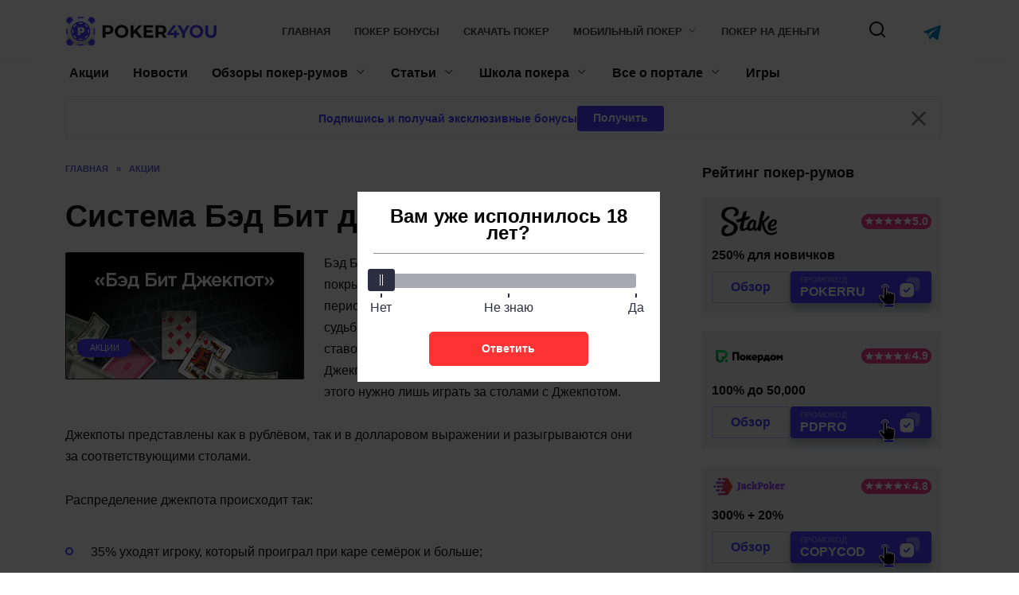

--- FILE ---
content_type: text/html; charset=UTF-8
request_url: https://poker4you.ru/sistema-bed-bit-dzhekpot-v-rupoker/
body_size: 28334
content:
<!doctype html>
<html lang="ru-RU">
<head>
    <meta charset="UTF-8">
    <meta name="viewport" content="width=device-width, initial-scale=1">
    <link rel="icon" type="image/png" href="https://poker4you.ru/wp-content/themes/reboot/assets/images/favicon.png">

    <meta name="theme-color" content="#4D3BFE"/>

    <meta name="apple-mobile-web-app-capable" content="yes"/>
    <meta name="apple-mobile-web-app-status-bar-style" content="default"/>

	<title>Система Бэд Бит джекпот в RuPoker</title>
<meta name='robots' content='max-image-preview:large' />
	<style>img:is([sizes="auto" i], [sizes^="auto," i]) { contain-intrinsic-size: 3000px 1500px }</style>
	<style>.wprv-box__head{max-height:90px;margin:0 0 10px;background:#1a1e2e;overflow:hidden;}.wprv-box__head .wprv-pc,.wprv-box__head .wprv-mobile{position:absolute;top:0; bottom:0; left:0; right:0;}.wprv-box__head{width:100%;position:relative;padding-bottom:calc(90 / 385 * 100%);}@media (min-width:768px){.wprv-box__head{padding-bottom:calc(90 / 1100 * 100%);}}</style>

<!-- All In One SEO Pack 3.7.1[451,512] -->
<meta name="description"  content="Бэд Бит — ситуация, когда сильная комбинация покрывается комбинацией оппонента. Игроки периодически встречаются с таким поворотом судьбы. Как правило, это" />

<script type="application/ld+json" class="aioseop-schema">{"@context":"https://schema.org","@graph":[{"@type":"Organization","@id":"https://poker4you.ru/#organization","url":"https://poker4you.ru/","name":"poker4you.ru","sameAs":[]},{"@type":"WebSite","@id":"https://poker4you.ru/#website","url":"https://poker4you.ru/","name":"poker4you.ru","publisher":{"@id":"https://poker4you.ru/#organization"}},{"@type":"WebPage","@id":"https://poker4you.ru/sistema-bed-bit-dzhekpot-v-rupoker/#webpage","url":"https://poker4you.ru/sistema-bed-bit-dzhekpot-v-rupoker/","inLanguage":"ru-RU","name":"Система Бэд Бит джекпот в RuPoker","isPartOf":{"@id":"https://poker4you.ru/#website"},"breadcrumb":{"@id":"https://poker4you.ru/sistema-bed-bit-dzhekpot-v-rupoker/#breadcrumblist"},"image":{"@type":"ImageObject","@id":"https://poker4you.ru/sistema-bed-bit-dzhekpot-v-rupoker/#primaryimage","url":"https://poker4you.ru/wp-content/uploads/2017/06/pokerak3.png","width":300,"height":160},"primaryImageOfPage":{"@id":"https://poker4you.ru/sistema-bed-bit-dzhekpot-v-rupoker/#primaryimage"},"datePublished":"2017-06-28T16:35:48+03:00","dateModified":"2021-08-02T14:13:18+03:00"},{"@type":"Article","@id":"https://poker4you.ru/sistema-bed-bit-dzhekpot-v-rupoker/#article","isPartOf":{"@id":"https://poker4you.ru/sistema-bed-bit-dzhekpot-v-rupoker/#webpage"},"author":{"@id":"https://poker4you.ru/author/ivan-popov/#author"},"headline":"Система Бэд Бит джекпот в RuPoker","datePublished":"2017-06-28T16:35:48+03:00","dateModified":"2021-08-02T14:13:18+03:00","commentCount":0,"mainEntityOfPage":{"@id":"https://poker4you.ru/sistema-bed-bit-dzhekpot-v-rupoker/#webpage"},"publisher":{"@id":"https://poker4you.ru/#organization"},"articleSection":"Акции","image":{"@type":"ImageObject","@id":"https://poker4you.ru/sistema-bed-bit-dzhekpot-v-rupoker/#primaryimage","url":"https://poker4you.ru/wp-content/uploads/2017/06/pokerak3.png","width":300,"height":160}},{"@type":"Person","@id":"https://poker4you.ru/author/ivan-popov/#author","name":"Иван Попов","sameAs":[]},{"@type":"BreadcrumbList","@id":"https://poker4you.ru/sistema-bed-bit-dzhekpot-v-rupoker/#breadcrumblist","itemListElement":[{"@type":"ListItem","position":1,"item":{"@type":"WebPage","@id":"https://poker4you.ru/","url":"https://poker4you.ru/","name":"Играть в онлайн покер на деньги или бесплатно"}},{"@type":"ListItem","position":2,"item":{"@type":"WebPage","@id":"https://poker4you.ru/sistema-bed-bit-dzhekpot-v-rupoker/","url":"https://poker4you.ru/sistema-bed-bit-dzhekpot-v-rupoker/","name":"Система Бэд Бит джекпот в RuPoker"}}]}]}</script>
<link rel="canonical" href="https://poker4you.ru/sistema-bed-bit-dzhekpot-v-rupoker/" />
<!-- All In One SEO Pack -->
<style id="whcb-script-first">a.room-item__image-link.promote:after{display:none;}a.room-btn.violet.comments-btn.custom-link.download{display:none;}a.room-outer__btn.download{display:none;}a.widget-room__btn.download{display:none;}a[href*="/sites/"]{pointer-events:none;}.widget-room__btn{display:none;}.custom-link{display:none;}.room-item__body-btn--play{display:none !important;}.widget-room__btn--play{display:none !important;}a.front-room-card__btn--play{display:none !important;}.front-room-card__btn--play{display:none !important;}.room-single__btn--download{display:none !important;}.room-single__btn--play{display:none !important;}.room-box__body-btn--play{display:none !important;}</style><style id="whcb-script-second">a.room-item__image-link.promote:after{display:none;}a.room-btn.violet.comments-btn.custom-link.download{display:none;}a.room-outer__btn.download{display:none;}a.widget-room__btn.download{display:none;}a[href*="/sites/"]{pointer-events:none;}.widget-room__btn{display:none;}.custom-link{display:none;}.room-item__body-btn--play{display:none !important;}.widget-room__btn--play{display:none !important;}a.front-room-card__btn--play{display:none !important;}.front-room-card__btn--play{display:none !important;}.room-single__btn--download{display:none !important;}.room-single__btn--play{display:none !important;}.room-box__body-btn--play{display:none !important;}</style><style id="whcb-script-geo_ru">.wprv-box__hidden{display:none !important;}</style><script>const WhcbIsMobile = /(android|bb\d+|meego).+mobile|avantgo|bada\/|blackberry|blazer|compal|elaine|fennec|hiptop|iemobile|ip(hone|od)|ipad|iris|kindle|Android|Silk|lge |maemo|midp|mmp|netfront|opera m(ob|in)i|palm( os)?|phone|p(ixi|re)\/|plucker|pocket|psp|series(4|6)0|symbian|treo|up\.(browser|link)|vodafone|wap|windows (ce|phone)|xda|xiino/i.test(navigator.userAgent) || /1207|6310|6590|3gso|4thp|50[1-6]i|770s|802s|a wa|abac|ac(er|oo|s\-)|ai(ko|rn)|al(av|ca|co)|amoi|an(ex|ny|yw)|aptu|ar(ch|go)|as(te|us)|attw|au(di|\-m|r |s )|avan|be(ck|ll|nq)|bi(lb|rd)|bl(ac|az)|br(e|v)w|bumb|bw\-(n|u)|c55\/|capi|ccwa|cdm\-|cell|chtm|cldc|cmd\-|co(mp|nd)|craw|da(it|ll|ng)|dbte|dc\-s|devi|dica|dmob|do(c|p)o|ds(12|\-d)|el(49|ai)|em(l2|ul)|er(ic|k0)|esl8|ez([4-7]0|os|wa|ze)|fetc|fly(\-|_)|g1 u|g560|gene|gf\-5|g\-mo|go(\.w|od)|gr(ad|un)|haie|hcit|hd\-(m|p|t)|hei\-|hi(pt|ta)|hp( i|ip)|hs\-c|ht(c(\-| |_|a|g|p|s|t)|tp)|hu(aw|tc)|i\-(20|go|ma)|i230|iac( |\-|\/)|ibro|idea|ig01|ikom|im1k|inno|ipaq|iris|ja(t|v)a|jbro|jemu|jigs|kddi|keji|kgt( |\/)|klon|kpt |kwc\-|kyo(c|k)|le(no|xi)|lg( g|\/(k|l|u)|50|54|\-[a-w])|libw|lynx|m1\-w|m3ga|m50\/|ma(te|ui|xo)|mc(01|21|ca)|m\-cr|me(rc|ri)|mi(o8|oa|ts)|mmef|mo(01|02|bi|de|do|t(\-| |o|v)|zz)|mt(50|p1|v )|mwbp|mywa|n10[0-2]|n20[2-3]|n30(0|2)|n50(0|2|5)|n7(0(0|1)|10)|ne((c|m)\-|on|tf|wf|wg|wt)|nok(6|i)|nzph|o2im|op(ti|wv)|oran|owg1|p800|pan(a|d|t)|pdxg|pg(13|\-([1-8]|c))|phil|pire|pl(ay|uc)|pn\-2|po(ck|rt|se)|prox|psio|pt\-g|qa\-a|qc(07|12|21|32|60|\-[2-7]|i\-)|qtek|r380|r600|raks|rim9|ro(ve|zo)|s55\/|sa(ge|ma|mm|ms|ny|va)|sc(01|h\-|oo|p\-)|sdk\/|se(c(\-|0|1)|47|mc|nd|ri)|sgh\-|shar|sie(\-|m)|sk\-0|sl(45|id)|sm(al|ar|b3|it|t5)|so(ft|ny)|sp(01|h\-|v\-|v )|sy(01|mb)|t2(18|50)|t6(00|10|18)|ta(gt|lk)|tcl\-|tdg\-|tel(i|m)|tim\-|t\-mo|to(pl|sh)|ts(70|m\-|m3|m5)|tx\-9|up(\.b|g1|si)|utst|v400|v750|veri|vi(rg|te)|vk(40|5[0-3]|\-v)|vm40|voda|vulc|vx(52|53|60|61|70|80|81|83|85|98)|w3c(\-| )|webc|whit|wi(g |nc|nw)|wmlb|wonu|x700|yas\-|your|zeto|zte\-/i.test(navigator.userAgent.substr(0, 4)) ? true : false;document.addEventListener("DOMContentLoaded", ()=> {let device = WhcbIsMobile ? "mobile" : "desktop";let sectionDevices = {"first":"desktop","second":"mobile"};for (sectionId in sectionDevices) {let sectionDevice = sectionDevices[sectionId];if(device != sectionDevice){let style = document.getElementById("whcb-script-"+sectionId);if(style){style.remove();}}}});</script>
<style id='classic-theme-styles-inline-css' type='text/css'>
/*! This file is auto-generated */
.wp-block-button__link{color:#fff;background-color:#32373c;border-radius:9999px;box-shadow:none;text-decoration:none;padding:calc(.667em + 2px) calc(1.333em + 2px);font-size:1.125em}.wp-block-file__button{background:#32373c;color:#fff;text-decoration:none}
</style>
<style id='global-styles-inline-css' type='text/css'>
:root{--wp--preset--aspect-ratio--square: 1;--wp--preset--aspect-ratio--4-3: 4/3;--wp--preset--aspect-ratio--3-4: 3/4;--wp--preset--aspect-ratio--3-2: 3/2;--wp--preset--aspect-ratio--2-3: 2/3;--wp--preset--aspect-ratio--16-9: 16/9;--wp--preset--aspect-ratio--9-16: 9/16;--wp--preset--color--black: #000000;--wp--preset--color--cyan-bluish-gray: #abb8c3;--wp--preset--color--white: #ffffff;--wp--preset--color--pale-pink: #f78da7;--wp--preset--color--vivid-red: #cf2e2e;--wp--preset--color--luminous-vivid-orange: #ff6900;--wp--preset--color--luminous-vivid-amber: #fcb900;--wp--preset--color--light-green-cyan: #7bdcb5;--wp--preset--color--vivid-green-cyan: #00d084;--wp--preset--color--pale-cyan-blue: #8ed1fc;--wp--preset--color--vivid-cyan-blue: #0693e3;--wp--preset--color--vivid-purple: #9b51e0;--wp--preset--gradient--vivid-cyan-blue-to-vivid-purple: linear-gradient(135deg,rgba(6,147,227,1) 0%,rgb(155,81,224) 100%);--wp--preset--gradient--light-green-cyan-to-vivid-green-cyan: linear-gradient(135deg,rgb(122,220,180) 0%,rgb(0,208,130) 100%);--wp--preset--gradient--luminous-vivid-amber-to-luminous-vivid-orange: linear-gradient(135deg,rgba(252,185,0,1) 0%,rgba(255,105,0,1) 100%);--wp--preset--gradient--luminous-vivid-orange-to-vivid-red: linear-gradient(135deg,rgba(255,105,0,1) 0%,rgb(207,46,46) 100%);--wp--preset--gradient--very-light-gray-to-cyan-bluish-gray: linear-gradient(135deg,rgb(238,238,238) 0%,rgb(169,184,195) 100%);--wp--preset--gradient--cool-to-warm-spectrum: linear-gradient(135deg,rgb(74,234,220) 0%,rgb(151,120,209) 20%,rgb(207,42,186) 40%,rgb(238,44,130) 60%,rgb(251,105,98) 80%,rgb(254,248,76) 100%);--wp--preset--gradient--blush-light-purple: linear-gradient(135deg,rgb(255,206,236) 0%,rgb(152,150,240) 100%);--wp--preset--gradient--blush-bordeaux: linear-gradient(135deg,rgb(254,205,165) 0%,rgb(254,45,45) 50%,rgb(107,0,62) 100%);--wp--preset--gradient--luminous-dusk: linear-gradient(135deg,rgb(255,203,112) 0%,rgb(199,81,192) 50%,rgb(65,88,208) 100%);--wp--preset--gradient--pale-ocean: linear-gradient(135deg,rgb(255,245,203) 0%,rgb(182,227,212) 50%,rgb(51,167,181) 100%);--wp--preset--gradient--electric-grass: linear-gradient(135deg,rgb(202,248,128) 0%,rgb(113,206,126) 100%);--wp--preset--gradient--midnight: linear-gradient(135deg,rgb(2,3,129) 0%,rgb(40,116,252) 100%);--wp--preset--font-size--small: 19.5px;--wp--preset--font-size--medium: 20px;--wp--preset--font-size--large: 36.5px;--wp--preset--font-size--x-large: 42px;--wp--preset--font-size--normal: 22px;--wp--preset--font-size--huge: 49.5px;--wp--preset--spacing--20: 0.44rem;--wp--preset--spacing--30: 0.67rem;--wp--preset--spacing--40: 1rem;--wp--preset--spacing--50: 1.5rem;--wp--preset--spacing--60: 2.25rem;--wp--preset--spacing--70: 3.38rem;--wp--preset--spacing--80: 5.06rem;--wp--preset--shadow--natural: 6px 6px 9px rgba(0, 0, 0, 0.2);--wp--preset--shadow--deep: 12px 12px 50px rgba(0, 0, 0, 0.4);--wp--preset--shadow--sharp: 6px 6px 0px rgba(0, 0, 0, 0.2);--wp--preset--shadow--outlined: 6px 6px 0px -3px rgba(255, 255, 255, 1), 6px 6px rgba(0, 0, 0, 1);--wp--preset--shadow--crisp: 6px 6px 0px rgba(0, 0, 0, 1);}:where(.is-layout-flex){gap: 0.5em;}:where(.is-layout-grid){gap: 0.5em;}body .is-layout-flex{display: flex;}.is-layout-flex{flex-wrap: wrap;align-items: center;}.is-layout-flex > :is(*, div){margin: 0;}body .is-layout-grid{display: grid;}.is-layout-grid > :is(*, div){margin: 0;}:where(.wp-block-columns.is-layout-flex){gap: 2em;}:where(.wp-block-columns.is-layout-grid){gap: 2em;}:where(.wp-block-post-template.is-layout-flex){gap: 1.25em;}:where(.wp-block-post-template.is-layout-grid){gap: 1.25em;}.has-black-color{color: var(--wp--preset--color--black) !important;}.has-cyan-bluish-gray-color{color: var(--wp--preset--color--cyan-bluish-gray) !important;}.has-white-color{color: var(--wp--preset--color--white) !important;}.has-pale-pink-color{color: var(--wp--preset--color--pale-pink) !important;}.has-vivid-red-color{color: var(--wp--preset--color--vivid-red) !important;}.has-luminous-vivid-orange-color{color: var(--wp--preset--color--luminous-vivid-orange) !important;}.has-luminous-vivid-amber-color{color: var(--wp--preset--color--luminous-vivid-amber) !important;}.has-light-green-cyan-color{color: var(--wp--preset--color--light-green-cyan) !important;}.has-vivid-green-cyan-color{color: var(--wp--preset--color--vivid-green-cyan) !important;}.has-pale-cyan-blue-color{color: var(--wp--preset--color--pale-cyan-blue) !important;}.has-vivid-cyan-blue-color{color: var(--wp--preset--color--vivid-cyan-blue) !important;}.has-vivid-purple-color{color: var(--wp--preset--color--vivid-purple) !important;}.has-black-background-color{background-color: var(--wp--preset--color--black) !important;}.has-cyan-bluish-gray-background-color{background-color: var(--wp--preset--color--cyan-bluish-gray) !important;}.has-white-background-color{background-color: var(--wp--preset--color--white) !important;}.has-pale-pink-background-color{background-color: var(--wp--preset--color--pale-pink) !important;}.has-vivid-red-background-color{background-color: var(--wp--preset--color--vivid-red) !important;}.has-luminous-vivid-orange-background-color{background-color: var(--wp--preset--color--luminous-vivid-orange) !important;}.has-luminous-vivid-amber-background-color{background-color: var(--wp--preset--color--luminous-vivid-amber) !important;}.has-light-green-cyan-background-color{background-color: var(--wp--preset--color--light-green-cyan) !important;}.has-vivid-green-cyan-background-color{background-color: var(--wp--preset--color--vivid-green-cyan) !important;}.has-pale-cyan-blue-background-color{background-color: var(--wp--preset--color--pale-cyan-blue) !important;}.has-vivid-cyan-blue-background-color{background-color: var(--wp--preset--color--vivid-cyan-blue) !important;}.has-vivid-purple-background-color{background-color: var(--wp--preset--color--vivid-purple) !important;}.has-black-border-color{border-color: var(--wp--preset--color--black) !important;}.has-cyan-bluish-gray-border-color{border-color: var(--wp--preset--color--cyan-bluish-gray) !important;}.has-white-border-color{border-color: var(--wp--preset--color--white) !important;}.has-pale-pink-border-color{border-color: var(--wp--preset--color--pale-pink) !important;}.has-vivid-red-border-color{border-color: var(--wp--preset--color--vivid-red) !important;}.has-luminous-vivid-orange-border-color{border-color: var(--wp--preset--color--luminous-vivid-orange) !important;}.has-luminous-vivid-amber-border-color{border-color: var(--wp--preset--color--luminous-vivid-amber) !important;}.has-light-green-cyan-border-color{border-color: var(--wp--preset--color--light-green-cyan) !important;}.has-vivid-green-cyan-border-color{border-color: var(--wp--preset--color--vivid-green-cyan) !important;}.has-pale-cyan-blue-border-color{border-color: var(--wp--preset--color--pale-cyan-blue) !important;}.has-vivid-cyan-blue-border-color{border-color: var(--wp--preset--color--vivid-cyan-blue) !important;}.has-vivid-purple-border-color{border-color: var(--wp--preset--color--vivid-purple) !important;}.has-vivid-cyan-blue-to-vivid-purple-gradient-background{background: var(--wp--preset--gradient--vivid-cyan-blue-to-vivid-purple) !important;}.has-light-green-cyan-to-vivid-green-cyan-gradient-background{background: var(--wp--preset--gradient--light-green-cyan-to-vivid-green-cyan) !important;}.has-luminous-vivid-amber-to-luminous-vivid-orange-gradient-background{background: var(--wp--preset--gradient--luminous-vivid-amber-to-luminous-vivid-orange) !important;}.has-luminous-vivid-orange-to-vivid-red-gradient-background{background: var(--wp--preset--gradient--luminous-vivid-orange-to-vivid-red) !important;}.has-very-light-gray-to-cyan-bluish-gray-gradient-background{background: var(--wp--preset--gradient--very-light-gray-to-cyan-bluish-gray) !important;}.has-cool-to-warm-spectrum-gradient-background{background: var(--wp--preset--gradient--cool-to-warm-spectrum) !important;}.has-blush-light-purple-gradient-background{background: var(--wp--preset--gradient--blush-light-purple) !important;}.has-blush-bordeaux-gradient-background{background: var(--wp--preset--gradient--blush-bordeaux) !important;}.has-luminous-dusk-gradient-background{background: var(--wp--preset--gradient--luminous-dusk) !important;}.has-pale-ocean-gradient-background{background: var(--wp--preset--gradient--pale-ocean) !important;}.has-electric-grass-gradient-background{background: var(--wp--preset--gradient--electric-grass) !important;}.has-midnight-gradient-background{background: var(--wp--preset--gradient--midnight) !important;}.has-small-font-size{font-size: var(--wp--preset--font-size--small) !important;}.has-medium-font-size{font-size: var(--wp--preset--font-size--medium) !important;}.has-large-font-size{font-size: var(--wp--preset--font-size--large) !important;}.has-x-large-font-size{font-size: var(--wp--preset--font-size--x-large) !important;}
:where(.wp-block-post-template.is-layout-flex){gap: 1.25em;}:where(.wp-block-post-template.is-layout-grid){gap: 1.25em;}
:where(.wp-block-columns.is-layout-flex){gap: 2em;}:where(.wp-block-columns.is-layout-grid){gap: 2em;}
:root :where(.wp-block-pullquote){font-size: 1.5em;line-height: 1.6;}
</style>
<link rel='stylesheet' id='tlp-css' href='https://poker4you.ru/wp-content/plugins/ap-tooltips/assets/style.css?ver=6.8.2'  media='all' />
<link rel='stylesheet' id='reboot-style-css' href='https://poker4you.ru/wp-content/themes/reboot/assets/css/style.min.css?ver=1.5.3'  media='all' />
<link rel='stylesheet' id='reboot-general-css' href='https://poker4you.ru/wp-content/themes/reboot/assets/css/general.css?ver=1.5.3'  media='all' />
<link rel='stylesheet' id='reboot-wp-revive-css' href='https://poker4you.ru/wp-content/themes/reboot/assets/css/wp-revive.css?ver=1.5.3'  media='all' />
<link rel='stylesheet' id='reboot-head-subscribe-css' href='https://poker4you.ru/wp-content/themes/reboot/assets/css/head-subscribe.css?ver=1.5.3'  media='all' />
<link rel='stylesheet' id='tablepress-default-css' href='https://poker4you.ru/wp-content/plugins/tablepress/css/default.min.css?ver=1.14'  media='all' />
<script type="text/javascript" src="https://poker4you.ru/wp-includes/js/jquery/jquery.min.js?ver=3.7.1" id="jquery-core-js"></script>
<script type="text/javascript" src="https://poker4you.ru/wp-includes/js/jquery/jquery-migrate.min.js?ver=3.4.1" id="jquery-migrate-js"></script>
<style type="text/css" media="screen"></style><style type="text/css" media="screen"></style><link rel="preload" href="https://poker4you.ru/wp-content/themes/reboot/assets/fonts/wpshop-core.ttf" as="font" crossorigin>
<meta property="og:locale" content="ru_RU" />
<meta property="og:type" content="article" />
<meta property="og:title" content="Система Бэд Бит джекпот в RuPoker" />
<meta property="og:description" content="" />
<meta property="og:url" content="https://poker4you.ru/sistema-bed-bit-dzhekpot-v-rupoker/" />
<meta property="og:site_name" content="poker4you.ru" />
<meta property="og:image" content="https://poker4you.ru/wp-content/uploads/2017/06/pokerak3.png" />
<meta property="og:image:width" content="1200" />
<meta property="og:image:height" content="630" />
<meta property="og:image:secure_url" content="https://poker4you.ru/wp-content/uploads/2017/06/pokerak3.png" />
<meta property="article:published_time" content="2017-06-28T16:35:48Z" />
<meta name="twitter:card" content="summary_large_image" />
<meta name="twitter:title" content="Система Бэд Бит джекпот в RuPoker " />
<meta name="twitter:description" content="" />
<meta name="twitter:image" content="https://poker4you.ru/wp-content/uploads/2017/06/pokerak3.png" />

    <style>.site-logotype{max-width:200px}.site-logotype img{max-height:40px}</style>
<style type="text/css">.recentcomments a{display:inline !important;padding:0 !important;margin:0 !important;}</style>	</head>

<body class="wp-singular post-template-default single single-post postid-2084 single-format-standard wp-embed-responsive wp-theme-reboot sidebar-right wprv-is-bottom-img">



<div id="page" class="site">
    <a class="skip-link screen-reader-text"
       href="#content">Перейти к содержанию</a>

    <div class="search-screen-overlay js-search-screen-overlay"></div>
    <div class="search-screen js-search-screen">
		
<form role="search" method="get" class="search-form" action="https://poker4you.ru/">
    <label>
        <span class="screen-reader-text">Search for:</span>
        <input type="search" class="search-field" placeholder="Поиск…" value="" name="s">
    </label>
    <button type="submit" class="search-submit"></button>
</form>    </div>

    <div class="wprv-box wprv-box__hidden wprv-box__head"> <div class="wprv-item wprv-pc"><div class="wprv-close-wrapper"><ins data-main-zoneid="" data-rv_js="177" data-main-id="54ca2ad3cb4dd64869bc704b4f7fabdc"></ins><div class="wprv-close"></div></div></div><div class="wprv-item wprv-mobile"><div class="wprv-close-wrapper"><ins data-main-zoneid="" data-rv_js="178" data-main-id="54ca2ad3cb4dd64869bc704b4f7fabdc"></ins><div class="wprv-close"></div></div></div></div>
	

<header id="masthead" class="site-header full" itemscope itemtype="http://schema.org/WPHeader">
    <div class="site-header-inner fixed">

        <div class="humburger js-humburger"><span></span><span></span><span></span></div>

        
<div class="site-branding">

    <div class="site-logotype"><a href="https://poker4you.ru/"><img src="https://poker4you.ru/wp-content/uploads/2024/05/poker4you.png" width="1160" height="243" alt="poker4you.ru"></a></div><div class="site-branding__body"></div></div><!-- .site-branding --><div class="top-menu"><ul id="top-menu" class="menu"><li id="menu-item-41" class="menu-item menu-item-type-custom menu-item-object-custom menu-item-home menu-item-41"><a href="https://poker4you.ru/">Главная</a></li>
<li id="menu-item-2037" class="menu-item menu-item-type-post_type menu-item-object-post menu-item-2037"><a href="https://poker4you.ru/kakie-byvayut-bonusy-v-pokere/">Покер бонусы</a></li>
<li id="menu-item-2179" class="menu-item menu-item-type-post_type menu-item-object-post menu-item-2179"><a href="https://poker4you.ru/skachat-poker-onlajn-na-kompyuter/">Скачать покер</a></li>
<li id="menu-item-2177" class="menu-item menu-item-type-post_type menu-item-object-post menu-item-has-children menu-item-2177"><a href="https://poker4you.ru/skachat-poker-na-telefon/">Мобильный покер</a>
<ul class="sub-menu">
	<li id="menu-item-2178" class="menu-item menu-item-type-post_type menu-item-object-post menu-item-2178"><a href="https://poker4you.ru/skachat-poker-na-ios/">Покер на iphone</a></li>
	<li id="menu-item-2243" class="menu-item menu-item-type-post_type menu-item-object-post menu-item-2243"><a href="https://poker4you.ru/poker-na-realnye-dengi-na-android/">Покер на Android</a></li>
</ul>
</li>
<li id="menu-item-2244" class="menu-item menu-item-type-post_type menu-item-object-post menu-item-2244"><a href="https://poker4you.ru/igrat-v-poker-onlajn-na-realnye-dengi/">Покер на деньги</a></li>
</ul></div>                <div class="header-search">
                    <span class="search-icon js-search-icon"></span>
                </div>
                            <div class="header-messenger-telegram">
                    <a href="https://t.me/+xKz3jjPTtBUwZmM6" title="перейти" target="_blank" rel="nofollow">
                        <img src="https://poker4you.ru/wp-content/themes/reboot/assets/images/telegram.svg" alt="telegram" loading="lazy" width="22" height="22">
                    </a>
                </div>
            
    </div>
</header><!-- #masthead -->


	
    
    <nav id="site-navigation" class="main-navigation fixed" itemscope itemtype="http://schema.org/SiteNavigationElement">
        <div class="main-navigation-inner full">
            <div class="menu-main-nav-container"><ul id="header_menu" class="menu"><li id="menu-item-12" class="menu-item menu-item-type-taxonomy menu-item-object-category current-post-ancestor current-menu-parent current-post-parent menu-item-12"><a href="https://poker4you.ru/aktsii/">Акции</a></li>
<li id="menu-item-13" class="menu-item menu-item-type-taxonomy menu-item-object-category menu-item-13"><a href="https://poker4you.ru/news/">Новости</a></li>
<li id="menu-item-4783" class="menu-item menu-item-type-post_type menu-item-object-page menu-item-has-children menu-item-4783"><a href="https://poker4you.ru/obzory/">Обзоры покер-румов</a>
<ul class="sub-menu">
	<li id="menu-item-6737" class="menu-item menu-item-type-post_type menu-item-object-room menu-item-6737"><a href="https://poker4you.ru/pokerdom/">Pokerdom</a></li>
	<li id="menu-item-6735" class="menu-item menu-item-type-post_type menu-item-object-room menu-item-6735"><a href="https://poker4you.ru/pokerok/">ПокерОК</a></li>
	<li id="menu-item-6734" class="menu-item menu-item-type-post_type menu-item-object-room menu-item-6734"><a href="https://poker4you.ru/jack-poker/">Jack Poker</a></li>
	<li id="menu-item-6733" class="menu-item menu-item-type-post_type menu-item-object-room menu-item-6733"><a href="https://poker4you.ru/1win-poker/">1win</a></li>
	<li id="menu-item-6736" class="menu-item menu-item-type-post_type menu-item-object-room menu-item-6736"><a href="https://poker4you.ru/skachat-i-igrat-onlajn-na-mobilepokerclub/">MobilePokerClub</a></li>
	<li id="menu-item-6159" class="menu-item menu-item-type-post_type menu-item-object-post menu-item-6159"><a href="https://poker4you.ru/novye-poker-rumy/">Новые</a></li>
</ul>
</li>
<li id="menu-item-15" class="menu-item menu-item-type-taxonomy menu-item-object-category menu-item-has-children menu-item-15"><a href="https://poker4you.ru/stati/">Статьи</a>
<ul class="sub-menu">
	<li id="menu-item-2043" class="menu-item menu-item-type-taxonomy menu-item-object-category menu-item-2043"><a href="https://poker4you.ru/stati/knigi/">Книги</a></li>
	<li id="menu-item-2044" class="menu-item menu-item-type-taxonomy menu-item-object-category menu-item-2044"><a href="https://poker4you.ru/stati/bonusy/">Бонусы</a></li>
</ul>
</li>
<li id="menu-item-16" class="menu-item menu-item-type-taxonomy menu-item-object-category menu-item-has-children menu-item-16"><a href="https://poker4you.ru/shkola-pokera/">Школа покера</a>
<ul class="sub-menu">
	<li id="menu-item-225" class="menu-item menu-item-type-taxonomy menu-item-object-category menu-item-225"><a href="https://poker4you.ru/shkola-pokera/pravila/">Правила</a></li>
	<li id="menu-item-226" class="menu-item menu-item-type-taxonomy menu-item-object-category menu-item-226"><a href="https://poker4you.ru/shkola-pokera/programmy/">Программы</a></li>
	<li id="menu-item-227" class="menu-item menu-item-type-taxonomy menu-item-object-category menu-item-227"><a href="https://poker4you.ru/shkola-pokera/slovar/">Словарь</a></li>
	<li id="menu-item-228" class="menu-item menu-item-type-taxonomy menu-item-object-category menu-item-228"><a href="https://poker4you.ru/shkola-pokera/sovety/">Советы</a></li>
	<li id="menu-item-229" class="menu-item menu-item-type-taxonomy menu-item-object-category menu-item-229"><a href="https://poker4you.ru/shkola-pokera/strategii/">Стратегии</a></li>
</ul>
</li>
<li id="menu-item-5069" class="menu-item menu-item-type-custom menu-item-object-custom menu-item-has-children menu-item-5069"><a href="/vse-o-portale-poker4you-ru/">Все о портале</a>
<ul class="sub-menu">
	<li id="menu-item-4978" class="menu-item menu-item-type-post_type menu-item-object-page menu-item-4978"><a href="https://poker4you.ru/kontakty/">Контакты</a></li>
</ul>
</li>
<li id="menu-item-5219" class="menu-item menu-item-type-post_type menu-item-object-page menu-item-5219"><a href="https://poker4you.ru/igry/">Игры</a></li>
</ul></div>        </div>
    </nav><!-- #site-navigation -->

    

    <div class="mobile-menu-placeholder js-mobile-menu-placeholder"></div>
	<div class="site-content fixed pky-head-subscribe-wrap">
		<div class="pky-head-subscribe">
			<div class="pky-head-subscribe--text">Подпишись и получай эксклюзивные бонусы</div>
			<button type="button" class="pky-btn pky-head-subscribe--open">Получить</button>
			<button type="button" class="pky-head-subscribe--close"></button>
		</div>
	</div>

	
	
	
    <div id="content" class="site-content fixed">

		
        <div class="site-content-inner">

    
        
        <div id="primary" class="content-area" itemscope itemtype="http://schema.org/Article">
            <main id="main" class="site-main article-card">

                
<article id="post-2084" class="article-post post-2084 post type-post status-publish format-standard has-post-thumbnail  category-aktsii">

    
        <div class="breadcrumb" itemscope itemtype="http://schema.org/BreadcrumbList"><span class="breadcrumb-item" itemprop="itemListElement" itemscope itemtype="http://schema.org/ListItem"><a href="https://poker4you.ru/" itemprop="item"><span itemprop="name">Главная</span></a><meta itemprop="position" content="0"></span> <span class="breadcrumb-separator">»</span> <span class="breadcrumb-item" itemprop="itemListElement" itemscope itemtype="http://schema.org/ListItem"><a href="https://poker4you.ru/aktsii/" itemprop="item"><span itemprop="name">Акции</span></a><meta itemprop="position" content="1"></span></div>
                                <h1 class="entry-title" itemprop="headline">Система Бэд Бит джекпот в RuPoker</h1>
            		    		            
                        
                    <div class="entry-image post-card post-card__thumbnail">
                <img width="300" height="160" src="https://poker4you.ru/wp-content/uploads/2017/06/pokerak3.png" class="attachment-full size-full wp-post-image" alt="" itemprop="image" decoding="async" srcset="https://poker4you.ru/wp-content/uploads/2017/06/pokerak3.png 300w, https://poker4you.ru/wp-content/uploads/2017/06/pokerak3-768x409.png 768w" sizes="(max-width: 300px) 100vw, 300px" />                                    <span class="post-card__category"><a href="https://poker4you.ru/aktsii/" itemprop="articleSection">Акции</a></span>
                            </div>

        
    
    
    <div class="entry-content" itemprop="articleBody">
        <p>Бэд Бит — ситуация, когда сильная комбинация покрывается комбинацией оппонента. Игроки периодически встречаются с таким поворотом судьбы. Как правило, это приводит к проигрышу ставок. Но теперь, участвуя в акции «Бид Бэт Джекпот», игроки могут выиграть даже проиграв. Для этого нужно лишь играть за столами с Джекпотом.</p>
<p>Джекпоты представлены как в рублёвом, так и в долларовом выражении и разыгрываются они за соответствующими столами.</p>
<p>Распределение джекпота происходит так:</p>
<ul>
<li>35% уходят игроку, который проиграл при каре семёрок и больше;</li>
<li>20% уходят победителю;</li>
<li>15% делятся между оставшимися участниками игры;</li>
<li>20% начисляются в фонд для следующего джекпота;</li>
<li>10% — комиссия сети.</li>
</ul>
<p>Когда две и больше комбинаций подходят под условия розыгрыша джекпота, внимание уделяется двум наиболее сильным комбинациям. Самая старшая становится победителем раздачи, вторая — побеждает и забирает большую часть джекпота, третья и прочие делят 15%.</p>
<p>Изначально в партии должно быть не меньше четырёх участников, победителю и проигравшему, чтобы составить окончательную комбинацию, нужно применить обе карты и дождаться вскрытия.</p>
<p>Рейк на рублёвых столах составляет не меньше 2 рублей, для долларовых — не меньше 5 центов. Выплата производится только если игрок прошёл верификацию.</p>
<p>Соответствующие столы выделяются шрифтом зелёного цвета и звёздочкой. На них также взимается 1% рейка для формирования накопительной части фонда.</p>
<p><strong> </strong></p>
<!-- toc empty -->        <div class="entry-meta">
                        <span class="entry-time"><span class="entry-label">На чтение</span> 2 мин</span>            <span class="entry-views"><span class="entry-label">Просмотров</span> <span class="js-views-count" data-post_id="2084">736</span></span>            <span class="entry-date"><span class="entry-label">Опубликовано</span> <time itemprop="datePublished" datetime="2017-06-28">2017-06-28</time></span>
                    </div>
        	    	 <div class="ymyl-authors">
		            <div class="ymyl-authors-title">
                Информация подготовлена при участии            </div>
            <div class="ymyl-author">
	                                <a href="https://poker4you.ru/author/egor-shans/" class="ymyl-author__image-link">
                        <img class="ymyl-author__image lozad" width="60" height="60" src="[data-uri]" data-src="https://poker4you.ru/wp-content/uploads/2021/07/1-150x150.jpg" alt="Егор Шанц">
                    </a>
	                            <div class="ymyl-author__info">
                    <a href="https://poker4you.ru/author/egor-shans/" class="ymyl-author__name">Егор Шанц</a>
                    <div class="ymyl-author__position">Эксперт</div>
                </div>
                <div class="ymyl-author__description">Известный покерный журналист и эксперт</div>
                <div class="ymyl-author__socials">
	                <a class="author-social-item" href="https://x.com/EgorShants" target="_blank" rel="nofollow"><img class="lozad" src="[data-uri]" data-src="/wp-content/plugins/ymyl-author/public/view/assets/images/tw.svg" alt="user_tw" width="16" height="16"></a>                </div>
            </div>
                    <div class="ymyl-author">
                <a href="https://poker4you.ru/author/ivan-popov/" class="ymyl-author__image-link">
                    <img class="ymyl-author__image lozad" width="60" height="60" src="[data-uri]" data-src="https://poker4you.ru/wp-content/plugins/q-auth/assets/img/default-user.png" alt="Иван Попов">
                </a>
                <div class="ymyl-author__info">
                    <a href="https://poker4you.ru/author/ivan-popov/" class="ymyl-author__name">Иван Попов</a>
                    <div class="ymyl-author__position">Автор новостей</div>
                </div>
                <div class="ymyl-author__description">Всем привет, я Ваня. Я играю в покер и слежу за профессиональной "сценой" — успехами игроков на крупных турнирах.</div>
                            </div>
    </div>
    </div><!-- .entry-content -->

</article>






    <div class="rating-box">
        <div class="rating-box__header">Оцените информацию</div>
		<div class="wp-star-rating js-star-rating star-rating--score-0" data-post-id="2084" data-rating-count="0" data-rating-sum="0" data-rating-value="0"><span class="star-rating-item js-star-rating-item" data-score="1"><svg aria-hidden="true" role="img" xmlns="http://www.w3.org/2000/svg" viewBox="0 0 576 512" class="i-ico"><path fill="currentColor" d="M259.3 17.8L194 150.2 47.9 171.5c-26.2 3.8-36.7 36.1-17.7 54.6l105.7 103-25 145.5c-4.5 26.3 23.2 46 46.4 33.7L288 439.6l130.7 68.7c23.2 12.2 50.9-7.4 46.4-33.7l-25-145.5 105.7-103c19-18.5 8.5-50.8-17.7-54.6L382 150.2 316.7 17.8c-11.7-23.6-45.6-23.9-57.4 0z" class="ico-star"></path></svg></span><span class="star-rating-item js-star-rating-item" data-score="2"><svg aria-hidden="true" role="img" xmlns="http://www.w3.org/2000/svg" viewBox="0 0 576 512" class="i-ico"><path fill="currentColor" d="M259.3 17.8L194 150.2 47.9 171.5c-26.2 3.8-36.7 36.1-17.7 54.6l105.7 103-25 145.5c-4.5 26.3 23.2 46 46.4 33.7L288 439.6l130.7 68.7c23.2 12.2 50.9-7.4 46.4-33.7l-25-145.5 105.7-103c19-18.5 8.5-50.8-17.7-54.6L382 150.2 316.7 17.8c-11.7-23.6-45.6-23.9-57.4 0z" class="ico-star"></path></svg></span><span class="star-rating-item js-star-rating-item" data-score="3"><svg aria-hidden="true" role="img" xmlns="http://www.w3.org/2000/svg" viewBox="0 0 576 512" class="i-ico"><path fill="currentColor" d="M259.3 17.8L194 150.2 47.9 171.5c-26.2 3.8-36.7 36.1-17.7 54.6l105.7 103-25 145.5c-4.5 26.3 23.2 46 46.4 33.7L288 439.6l130.7 68.7c23.2 12.2 50.9-7.4 46.4-33.7l-25-145.5 105.7-103c19-18.5 8.5-50.8-17.7-54.6L382 150.2 316.7 17.8c-11.7-23.6-45.6-23.9-57.4 0z" class="ico-star"></path></svg></span><span class="star-rating-item js-star-rating-item" data-score="4"><svg aria-hidden="true" role="img" xmlns="http://www.w3.org/2000/svg" viewBox="0 0 576 512" class="i-ico"><path fill="currentColor" d="M259.3 17.8L194 150.2 47.9 171.5c-26.2 3.8-36.7 36.1-17.7 54.6l105.7 103-25 145.5c-4.5 26.3 23.2 46 46.4 33.7L288 439.6l130.7 68.7c23.2 12.2 50.9-7.4 46.4-33.7l-25-145.5 105.7-103c19-18.5 8.5-50.8-17.7-54.6L382 150.2 316.7 17.8c-11.7-23.6-45.6-23.9-57.4 0z" class="ico-star"></path></svg></span><span class="star-rating-item js-star-rating-item" data-score="5"><svg aria-hidden="true" role="img" xmlns="http://www.w3.org/2000/svg" viewBox="0 0 576 512" class="i-ico"><path fill="currentColor" d="M259.3 17.8L194 150.2 47.9 171.5c-26.2 3.8-36.7 36.1-17.7 54.6l105.7 103-25 145.5c-4.5 26.3 23.2 46 46.4 33.7L288 439.6l130.7 68.7c23.2 12.2 50.9-7.4 46.4-33.7l-25-145.5 105.7-103c19-18.5 8.5-50.8-17.7-54.6L382 150.2 316.7 17.8c-11.7-23.6-45.6-23.9-57.4 0z" class="ico-star"></path></svg></span></div>    </div>

<div class="wprv-box wprv-box__hidden wprv-box__single-post"> <div class="wprv-item wprv-pc"><ins data-main-zoneid="" data-rv_js="186" data-main-id="54ca2ad3cb4dd64869bc704b4f7fabdc"></ins></div><div class="wprv-item wprv-mobile"><ins data-main-zoneid="" data-rv_js="187" data-main-id="54ca2ad3cb4dd64869bc704b4f7fabdc"></ins></div></div>
    <div class="entry-social">
		
        		<div class="social-buttons"><span class="social-button social-button--vkontakte" data-social="vkontakte" data-image="https://poker4you.ru/wp-content/uploads/2017/06/pokerak3-150x150.png"></span><span class="social-button social-button--facebook" data-social="facebook"></span><span class="social-button social-button--telegram" data-social="telegram"></span><span class="social-button social-button--odnoklassniki" data-social="odnoklassniki"></span><span class="social-button social-button--twitter" data-social="twitter"></span><span class="social-button social-button--whatsapp" data-social="whatsapp"></span></div>            </div>





    <meta itemprop="author" content="Иван Попов">
<meta itemscope itemprop="mainEntityOfPage" itemType="https://schema.org/WebPage" itemid="https://poker4you.ru/sistema-bed-bit-dzhekpot-v-rupoker/" content="Система Бэд Бит джекпот в RuPoker">
    <meta itemprop="dateModified" content="2021-08-02">
<div itemprop="publisher" itemscope itemtype="https://schema.org/Organization" style="display: none;"><div itemprop="logo" itemscope itemtype="https://schema.org/ImageObject"><img itemprop="url image" src="https://poker4you.ru/wp-content/uploads/2024/05/poker4you.png" alt="poker4you.ru"></div><meta itemprop="name" content="poker4you.ru"><meta itemprop="telephone" content="poker4you.ru"><meta itemprop="address" content="https://poker4you.ru"></div>

<div id="comments" class="comments-area">
            <div class="comment-reply-title">Комментарии</div>
        

    	<div id="respond" class="comment-respond">
		<div id="reply-title" class="comment-reply-title">Добавить комментарий <small><a rel="nofollow" id="cancel-comment-reply-link" href="/sistema-bed-bit-dzhekpot-v-rupoker/#respond" style="display:none;">Отменить ответ</a></small></div><form action="https://poker4you.ru/wp-comments-post.php" method="post" id="commentform" class="comment-form">
                <p class="comment-form-author">
                    <label class="screen-reader-text" for="author">
                        Имя <span class="required">*</span>
                    </label> 
                    <input id="author" name="author" type="text" value="" required="required" size="30" maxlength="245"  required='required' placeholder="Имя" />
                </p>

                <p class="comment-form-email">
                    <label class="screen-reader-text" for="email">
                        Email <span class="required">*</span>
                    </label> 
                    <input id="email" name="email" type="email" value="" required="required" size="30" maxlength="100"  required='required' placeholder="Email" />
                </p>


            <p class="comment-form-comment">
                <label class="screen-reader-text" for="comment">
                    Комментарий
                </label>
                <textarea id="comment" name="comment" required="required" cols="45" rows="8" maxlength="65525" placeholder="Комментарий" ></textarea>
            </p><input type="text" class="comment-rating__input hidden" name="comment_rate" value="">
<p class="form-submit"><input name="submit" type="submit" id="submit" class="submit" value="Отправить комментарий" /> <input type='hidden' name='comment_post_ID' value='2084' id='comment_post_ID' />
<input type='hidden' name='comment_parent' id='comment_parent' value='0' />
</p><p style="display: none;"><input type="hidden" id="akismet_comment_nonce" name="akismet_comment_nonce" value="c9b9eb07c0" /></p><p style="display: none !important;" class="akismet-fields-container" data-prefix="ak_"><label>&#916;<textarea name="ak_hp_textarea" cols="45" rows="8" maxlength="100"></textarea></label><input type="hidden" id="ak_js_1" name="ak_js" value="13"/><script>document.getElementById( "ak_js_1" ).setAttribute( "value", ( new Date() ).getTime() );</script></p></form>	</div><!-- #respond -->
	
</div><!-- #comments -->

            </main><!-- #main -->
        </div><!-- #primary -->

        
<aside id="secondary" class="widget-area" itemscope itemtype="http://schema.org/WPSideBar">
    <div class="sticky-sidebar js-sticky-sidebar">
        <div class="widget">
	<div class="widget-header">Рейтинг покер-румов</div>

			<div class="widget-room">
			<div class="widget-room__header">
				<a href="https://poker4you.ru/stake-poker/" class="widget-room__logo" title="Stake Poker">
											<img width="95" height="40" loading="lazy" src="https://poker4you.ru/wp-content/uploads/2024/12/stake.png" alt="Stake Poker">
									</a>

				<div class="room-rating">
					<svg class="stars"><use xlink:href="#star"></use></svg><svg class="stars"><use xlink:href="#star"></use></svg><svg class="stars"><use xlink:href="#star"></use></svg><svg class="stars"><use xlink:href="#star"></use></svg><svg class="stars"><use xlink:href="#star"></use></svg>5.0				</div>
			</div>

						<div class="widget-room__bonus">
				250% для новичков			</div>
			
			<div class="widget-room__btns">

				<a class="widget-room__btn widget-room__btn--play custom-link" data-link="/sites/stakepoker/" data-text="Скачать"></a>

								<button type="button" class="btn-promocode promocode-action" data-promocode="POKERRU" data-promotime="14" data-promoimg="https://poker4you.ru/wp-content/uploads/2024/12/poker4y_stake_POKERRU.gif" data-casinoname="Stake Poker" >
					<span class="btn-promocode__value">
						<span class="btn-promocode__caption">промокод</span>
						POKERRU					</span>
					<svg class="btn-promocode__ico"><use xlink:href="#btn-copy"></use></svg>
				</button>
				
				<a href="https://poker4you.ru/stake-poker/" class="widget-room__btn widget-room__btn--review">Обзор</a>
			</div>
		</div>
			<div class="widget-room">
			<div class="widget-room__header">
				<a href="https://poker4you.ru/pokerdom/" class="widget-room__logo" title="PokerDom">
											<img width="95" height="40" loading="lazy" src="https://poker4you.ru/wp-content/uploads/2017/01/pokerdom-logo-white-1.png" alt="PokerDom">
									</a>

				<div class="room-rating">
					<svg class="stars"><use xlink:href="#star"></use></svg><svg class="stars"><use xlink:href="#star"></use></svg><svg class="stars"><use xlink:href="#star"></use></svg><svg class="stars"><use xlink:href="#star"></use></svg><svg class="stars"><use xlink:href="#star_half_empty"></use></svg>4.9				</div>
			</div>

						<div class="widget-room__bonus">
				100% до 50,000			</div>
			
			<div class="widget-room__btns">

				<a class="widget-room__btn widget-room__btn--play custom-link" data-link="/sites/pokerdom/" data-text="Скачать"></a>

								<button type="button" class="btn-promocode promocode-action" data-promocode="PDPRO" data-promotime="14" data-promoimg="https://poker4you.ru/wp-content/uploads/2017/01/07_poker4you_PDPRO_GIF-.gif" data-casinoname="PokerDom" >
					<span class="btn-promocode__value">
						<span class="btn-promocode__caption">промокод</span>
						PDPRO					</span>
					<svg class="btn-promocode__ico"><use xlink:href="#btn-copy"></use></svg>
				</button>
				
				<a href="https://poker4you.ru/pokerdom/" class="widget-room__btn widget-room__btn--review">Обзор</a>
			</div>
		</div>
			<div class="widget-room">
			<div class="widget-room__header">
				<a href="https://poker4you.ru/jack-poker/" class="widget-room__logo" title="Jack Poker">
											<img width="95" height="40" loading="lazy" src="https://poker4you.ru/wp-content/uploads/2023/04/jack-poker-logo-2-e1715781495201.png" alt="Jack Poker">
									</a>

				<div class="room-rating">
					<svg class="stars"><use xlink:href="#star"></use></svg><svg class="stars"><use xlink:href="#star"></use></svg><svg class="stars"><use xlink:href="#star"></use></svg><svg class="stars"><use xlink:href="#star"></use></svg><svg class="stars"><use xlink:href="#star_half_empty"></use></svg>4.8				</div>
			</div>

						<div class="widget-room__bonus">
				300% + 20%			</div>
			
			<div class="widget-room__btns">

				<a class="widget-room__btn widget-room__btn--play custom-link" data-link="/sites/jackpoker/" data-text="Скачать"></a>

								<button type="button" class="btn-promocode promocode-action" data-promocode="COPYCOD" data-promotime="14" data-promoimg="https://poker4you.ru/wp-content/uploads/2023/04/jackpoker_copycod.gif" data-casinoname="Jack Poker" >
					<span class="btn-promocode__value">
						<span class="btn-promocode__caption">промокод</span>
						COPYCOD					</span>
					<svg class="btn-promocode__ico"><use xlink:href="#btn-copy"></use></svg>
				</button>
				
				<a href="https://poker4you.ru/jack-poker/" class="widget-room__btn widget-room__btn--review">Обзор</a>
			</div>
		</div>
			<div class="widget-room">
			<div class="widget-room__header">
				<a href="https://poker4you.ru/1win-poker/" class="widget-room__logo" title="1Win Poker">
											<img width="95" height="40" loading="lazy" src="https://poker4you.ru/wp-content/uploads/2023/08/1win_poker4you_240x95-1.png" alt="1Win Poker">
									</a>

				<div class="room-rating">
					<svg class="stars"><use xlink:href="#star"></use></svg><svg class="stars"><use xlink:href="#star"></use></svg><svg class="stars"><use xlink:href="#star"></use></svg><svg class="stars"><use xlink:href="#star"></use></svg><svg class="stars"><use xlink:href="#star_half_empty"></use></svg>4.7				</div>
			</div>

						<div class="widget-room__bonus">
				500% до 200,000			</div>
			
			<div class="widget-room__btns">

				<a class="widget-room__btn widget-room__btn--play custom-link" data-link="/sites/1win/" data-text="Скачать"></a>

								<button type="button" class="btn-promocode promocode-action" data-promocode="COPCOD" data-promotime="14" data-promoimg="https://poker4you.ru/wp-content/uploads/2023/08/1win_COPCOD.gif" data-casinoname="1Win Poker" >
					<span class="btn-promocode__value">
						<span class="btn-promocode__caption">промокод</span>
						COPCOD					</span>
					<svg class="btn-promocode__ico"><use xlink:href="#btn-copy"></use></svg>
				</button>
				
				<a href="https://poker4you.ru/1win-poker/" class="widget-room__btn widget-room__btn--review">Обзор</a>
			</div>
		</div>
			<div class="widget-room">
			<div class="widget-room__header">
				<a href="https://poker4you.ru/poker-planets/" class="widget-room__logo" title="Poker Planets">
											<img width="95" height="40" loading="lazy" src="https://poker4you.ru/wp-content/uploads/2024/12/loader-logo-e762774055e17bcdd893-240x28-b.png" alt="Poker Planets">
									</a>

				<div class="room-rating">
					<svg class="stars"><use xlink:href="#star"></use></svg><svg class="stars"><use xlink:href="#star"></use></svg><svg class="stars"><use xlink:href="#star"></use></svg><svg class="stars"><use xlink:href="#star"></use></svg><svg class="stars"><use xlink:href="#star_half_empty"></use></svg>4.6				</div>
			</div>

						<div class="widget-room__bonus">
				100% до 600 для новичков			</div>
			
			<div class="widget-room__btns">

				<a class="widget-room__btn widget-room__btn--play custom-link" data-link="/sites/pokerplanets/" data-text="Скачать"></a>

								<button type="button" class="btn-promocode promocode-action" data-promocode="PLANPRO" data-promotime="14" data-promoimg="https://poker4you.ru/wp-content/uploads/2024/12/Pok4you_PokerPlanets_PLANPRO.gif" data-casinoname="Poker Planets" >
					<span class="btn-promocode__value">
						<span class="btn-promocode__caption">промокод</span>
						PLANPRO					</span>
					<svg class="btn-promocode__ico"><use xlink:href="#btn-copy"></use></svg>
				</button>
				
				<a href="https://poker4you.ru/poker-planets/" class="widget-room__btn widget-room__btn--review">Обзор</a>
			</div>
		</div>
	</div>
<div class="widget">
	<div class="wprv-box wprv-box__hidden wprv-box__sidebar"> <div class="wprv-item wprv-pc"><ins data-main-zoneid="" data-rv_js="179" data-main-id="54ca2ad3cb4dd64869bc704b4f7fabdc"></ins></div><div class="wprv-item wprv-mobile"><ins data-main-zoneid="" data-rv_js="179" data-main-id="54ca2ad3cb4dd64869bc704b4f7fabdc"></ins></div></div></div>
<div class="widget">
	<div class="sidebar-subscribe-title">Подписка</div>
	<div class="sidebar-subscribe-body">
		<div class="sidebar-subscribe--ico">
			<img src="https://poker4you.ru/wp-content/themes/reboot/assets/images/head-subscribe-modal.svg" width="124" height="124" alt="subscribe">
		</div>
		<div class="sidebar-subscribe--text">Подпишись и получай эксклюзивные бонусы</div>
		<form action="" method="POST" class="sidebar-subscribe-form subscribe-form">
			<div class="subscribe-response"></div>
			<input type="email" name="email" class="sidebar-subscribe-input subscribe-input" placeholder="Ваш email" required="" autocomplete="off">
			<button type="submit" class="pky-btn pky-btn-subscribe">Подписаться</button>
		</form>
	</div>
</div>
    <div class="widget">
        <div class="widget-header">Наш эксперт</div>
        <div class="widget-expert__body">
            <div class="widget-expert__item-poster">
                <a class="widget-expert__item-poster-link" href="https://poker4you.ru/author/egor-shans/">
                    <img class="widget-expert__image lozad" width="60" height="60" src="[data-uri]" data-src="https://poker4you.ru/wp-content/uploads/2021/07/1-150x150.jpg" alt="Егор Шанц">
                </a>
                <div class="widget-expert__general">
                    <a class="widget-expert__item-title" href="https://poker4you.ru/author/egor-shans/">
		                Егор Шанц                    </a>
                    <div class="widget-expert__item-social">
	                    <a class="author-social-item" href="https://x.com/EgorShants" target="_blank" rel="nofollow"><img class="lozad" src="[data-uri]" data-src="/wp-content/plugins/ymyl-author/public/view/assets/images/tw.svg" alt="user_tw" width="16" height="16"></a>                    </div>
                </div>
            </div>
            <div class="widget-expert__item-info">
                <div class="widget-expert__item-description">
			        Помогает poker4you в написании обучающих материалов о покере, а также обзорах румов.                </div>
            </div>
        </div>
    </div>
<div id="wpshop_widget_articles-3" class="widget widget_wpshop_widget_articles">
	<div class="widget-header">Популярные материалы</div>
	<div class="widget-articles">
		<div class="post-cards post-cards--small">
							<div class="post-card post-card--small w-animate w-animate--started">
					<div class="post-card__thumbnail">
						<a href="https://poker4you.ru/v-top-kesh-igry-prizy-na-summu-500/">
							<img class="attachment-reboot_square size-reboot_square wp-post-image lozad" src="[data-uri]" data-src="https://poker4you.ru/wp-content/uploads/2026/01/mpc_top_cash_game_poker4you-100x100.jpg" data-srcset="https://poker4you.ru/wp-content/uploads/2026/01/mpc_top_cash_game_poker4you-100x100.jpg" alt="В акции «Топ кеш-игры» MobilePokerClub раздаст призы на общую сумму $500" width="100" height="100">						</a>
					</div>
					<div class="post-card__body">
						<div class="post-card__title">
                            <span>
                                <a href="https://poker4you.ru/v-top-kesh-igry-prizy-na-summu-500/">В акции «Топ кеш-игры» MobilePokerClub раздаст призы на общую сумму $500</a>
                            </span>
						</div>
						<div class="post-card__meta">
							<span class="post-card__comments">0</span>
						</div>
					</div>
				</div>
							<div class="post-card post-card--small w-animate w-animate--started">
					<div class="post-card__thumbnail">
						<a href="https://poker4you.ru/pokerok-provedet-ggmillion-week-na-25m/">
							<img class="attachment-reboot_square size-reboot_square wp-post-image lozad" src="[data-uri]" data-src="https://poker4you.ru/wp-content/uploads/2026/01/pokerok_gg_week_poker4you-100x100.jpg" data-srcset="https://poker4you.ru/wp-content/uploads/2026/01/pokerok_gg_week_poker4you-100x100.jpg" alt="Для любителей дорогой игры PokerOK проведет GGMillion Week на $25,000,000" width="100" height="100">						</a>
					</div>
					<div class="post-card__body">
						<div class="post-card__title">
                            <span>
                                <a href="https://poker4you.ru/pokerok-provedet-ggmillion-week-na-25m/">Для любителей дорогой игры PokerOK проведет GGMillion Week на $25,000,000</a>
                            </span>
						</div>
						<div class="post-card__meta">
							<span class="post-card__comments">0</span>
						</div>
					</div>
				</div>
							<div class="post-card post-card--small w-animate w-animate--started">
					<div class="post-card__thumbnail">
						<a href="https://poker4you.ru/1win-vozvrashhaet-do-50-rejka/">
							<img class="attachment-reboot_square size-reboot_square wp-post-image lozad" src="[data-uri]" data-src="https://poker4you.ru/wp-content/uploads/2026/01/1win_rejkbek_poker4you-100x100.jpg" data-srcset="https://poker4you.ru/wp-content/uploads/2026/01/1win_rejkbek_poker4you-100x100.jpg" alt="VIP-система 1win Poker позволяет возвращать до 50% уплаченного рейка" width="100" height="100">						</a>
					</div>
					<div class="post-card__body">
						<div class="post-card__title">
                            <span>
                                <a href="https://poker4you.ru/1win-vozvrashhaet-do-50-rejka/">VIP-система 1win Poker позволяет возвращать до 50% уплаченного рейка</a>
                            </span>
						</div>
						<div class="post-card__meta">
							<span class="post-card__comments">0</span>
						</div>
					</div>
				</div>
							<div class="post-card post-card--small w-animate w-animate--started">
					<div class="post-card__thumbnail">
						<a href="https://poker4you.ru/pokerdom-vyplatit-prizovyh-na-300k/">
							<img class="attachment-reboot_square size-reboot_square wp-post-image lozad" src="[data-uri]" data-src="https://poker4you.ru/wp-content/uploads/2026/01/pokerdom_gonka_kombinatsij_poker4you-100x100.jpg" data-srcset="https://poker4you.ru/wp-content/uploads/2026/01/pokerdom_gonka_kombinatsij_poker4you-100x100.jpg" alt="В рамках гонки комбинаций Покердом выплатит призовых на сумму 300,000 рублей" width="100" height="100">						</a>
					</div>
					<div class="post-card__body">
						<div class="post-card__title">
                            <span>
                                <a href="https://poker4you.ru/pokerdom-vyplatit-prizovyh-na-300k/">В рамках гонки комбинаций Покердом выплатит призовых на сумму 300,000 рублей</a>
                            </span>
						</div>
						<div class="post-card__meta">
							<span class="post-card__comments">0</span>
						</div>
					</div>
				</div>
					</div><!--.post-cards-->
	</div>
</div>
<div id="categories-2" class="widget widget_categories">
	<div class="widget-header">Разделы портала</div>
	<ul>
					<li class="cat-item cat-item-7"><a href="https://poker4you.ru/aktsii/">Акции</a></li>
					<li class="cat-item cat-item-7"><a href="https://poker4you.ru/news/">Новости</a></li>
					<li class="cat-item cat-item-7"><a href="https://poker4you.ru/stati/">Статьи</a></li>
					<li class="cat-item cat-item-7"><a href="https://poker4you.ru/shkola-pokera/">Школа покера</a></li>
			</ul>
</div>
<div class="widget">
	<div class="widget-header">Новые комментарии</div>
	</div>
    </div>
</aside><!-- #secondary -->

    
    <div id="related-posts" class="related-posts fixed"><div class="related-posts__header">Вам также может понравиться</div><div class="post-cards post-cards--vertical">
<div class="post-card post-card--related">
    <div class="post-card__thumbnail"><a href="https://poker4you.ru/v-top-kesh-igry-prizy-na-summu-500/"><img class="attachment-reboot_small size-reboot_small wp-post-image lozad" src="[data-uri]" data-src="https://poker4you.ru/wp-content/uploads/2026/01/mpc_top_cash_game_poker4you-335x220.jpg" data-srcset="https://poker4you.ru/wp-content/uploads/2026/01/mpc_top_cash_game_poker4you-335x220.jpg" alt="В акции «Топ кеш-игры» MobilePokerClub раздаст призы на общую сумму $500" width="330" height="220"></a></div><div class="post-card__title"><a href="https://poker4you.ru/v-top-kesh-igry-prizy-na-summu-500/">В акции «Топ кеш-игры» MobilePokerClub раздаст призы на общую сумму $500</a></div><div class="post-card__description">Промо будет проходить в комнате до конца недели и завершится</div><div class="post-card__meta"><span class="post-card__comments">0</span><span class="post-card__views">25</span></div>
</div>

<div class="post-card post-card--related">
    <div class="post-card__thumbnail"><a href="https://poker4you.ru/pokerok-provedet-ggmillion-week-na-25m/"><img class="attachment-reboot_small size-reboot_small wp-post-image lozad" src="[data-uri]" data-src="https://poker4you.ru/wp-content/uploads/2026/01/pokerok_gg_week_poker4you-335x220.jpg" data-srcset="https://poker4you.ru/wp-content/uploads/2026/01/pokerok_gg_week_poker4you-335x220.jpg" alt="Для любителей дорогой игры PokerOK проведет GGMillion Week на $25,000,000" width="330" height="220"></a></div><div class="post-card__title"><a href="https://poker4you.ru/pokerok-provedet-ggmillion-week-na-25m/">Для любителей дорогой игры PokerOK проведет GGMillion Week на $25,000,000</a></div><div class="post-card__description">Фестиваль хайроллеров стартует 18 января.</div><div class="post-card__meta"><span class="post-card__comments">0</span><span class="post-card__views">32</span></div>
</div>

<div class="post-card post-card--related">
    <div class="post-card__thumbnail"><a href="https://poker4you.ru/1win-vozvrashhaet-do-50-rejka/"><img class="attachment-reboot_small size-reboot_small wp-post-image lozad" src="[data-uri]" data-src="https://poker4you.ru/wp-content/uploads/2026/01/1win_rejkbek_poker4you-335x220.jpg" data-srcset="https://poker4you.ru/wp-content/uploads/2026/01/1win_rejkbek_poker4you-335x220.jpg" alt="VIP-система 1win Poker позволяет возвращать до 50% уплаченного рейка" width="330" height="220"></a></div><div class="post-card__title"><a href="https://poker4you.ru/1win-vozvrashhaet-do-50-rejka/">VIP-система 1win Poker позволяет возвращать до 50% уплаченного рейка</a></div><div class="post-card__description">Садясь за кеш-столы комнаты или участвуя в турнирных</div><div class="post-card__meta"><span class="post-card__comments">0</span><span class="post-card__views">27</span></div>
</div>

<div class="post-card post-card--related">
    <div class="post-card__thumbnail"><a href="https://poker4you.ru/comet-cup-pokerplanets/"><img class="attachment-reboot_small size-reboot_small wp-post-image lozad" src="[data-uri]" data-src="https://poker4you.ru/wp-content/uploads/2026/01/pp_comet_cup_poker4you-335x220.jpg" data-srcset="https://poker4you.ru/wp-content/uploads/2026/01/pp_comet_cup_poker4you-335x220.jpg" alt="В ивенте Comet Cup PokerPlanets разыграет призовой фонд $2,500" width="330" height="220"></a></div><div class="post-card__title"><a href="https://poker4you.ru/comet-cup-pokerplanets/">В ивенте Comet Cup PokerPlanets разыграет призовой фонд $2,500</a></div><div class="post-card__description">Comet Cup ― это фазовое событие, состоящее из нескольких</div><div class="post-card__meta"><span class="post-card__comments">0</span><span class="post-card__views">44</span></div>
</div>
</div></div>

</div><!--.site-content-inner-->


</div><!--.site-content-->





<div class="site-footer-container  site-footer-container--disable-sticky">

    <footer id="colophon" class="site-footer site-footer--style-gray full">
        <div class="site-footer-inner fixed">
            <div class="footer-widgets footer-widgets-4">
                <div class="footer-widget">
                    <div id="custom_html-3" class="widget_text widget widget_custom_html">
                        <div class="textwidget custom-html-widget">
                            <p class="footer-text">
                                Poker4you.ru не является игровым порталом. На сайте нет кассы и он не принимает платежи. Информация на портале является обзорной, она опубликована для свободного ознакомления и не призывает к регистрации в покер-румах.
                                <br>
                                <br>
                                Увлечение покером может привести к развитию зависимости — лудомании. Чтобы не допустить этого, нужно следовать принципам ответственной игры и контролировать хобби. При первых признаках лудомании необходимо обратиться к специалисту для лечения.
                                <br>
                                <br>
                                Игра в покер на деньги может вызывать лудоманию — гемблинг-зависимость. Контролируйте средства и время, затраченные на азартный процесс, не стремитесь отыграться после неудачи и не делайте покер своим единственным видом досуга или отдыха. При появлении первых признаков лудомании необходимо обратиться за помощью к специалистам.
                                <br>
                                <br>
                                Руководство Poker4you.ru не несет ответственности за потерю игроком контроля и любые другие последствия изучения информационного и обучающего контента на портале. На веб-сайте созданы все условия для защиты пользователей и их прав.
                            </p>
                        </div>
                    </div>
                </div>
                <div class="footer-widget footer-menu">
                    <div id="nav_menu-2" class="widget widget_nav_menu">
                        <div class="menu-v-nizhnem-vidzhete-container">
                            <ul id="menu-v-nizhnem-vidzhete" class="menu">
				                                                        <li id="menu-item-128" class="menu-item menu-item-type-post_type menu-item-object-page menu-item-128">
                                            <a href="https://poker4you.ru/privacy-policy/">Политика конфиденциальности</a></li>
					                                                        <li id="menu-item-128" class="menu-item menu-item-type-post_type menu-item-object-page menu-item-128">
                                            <a href="https://poker4you.ru/terms-conditions/">Условия использования</a></li>
					                                                        <li id="menu-item-128" class="menu-item menu-item-type-post_type menu-item-object-page menu-item-128">
                                            <a href="https://poker4you.ru/nasha-missiya/">Наша миссия</a></li>
					                                                        <li id="menu-item-128" class="menu-item menu-item-type-post_type menu-item-object-page menu-item-128">
                                            <a href="https://poker4you.ru/obrashhenie-glavreda/">Обращение главреда</a></li>
					                                                        <li id="menu-item-128" class="menu-item menu-item-type-post_type menu-item-object-page menu-item-128">
                                            <a href="https://poker4you.ru/obrashhenie-rukovoditelya-proekta/">Обращение руководителя проекта</a></li>
					                                                        <li id="menu-item-128" class="menu-item menu-item-type-post_type menu-item-object-page menu-item-128">
                                            <a href="https://poker4you.ru/podderzhka-pri-problemah-s-ludomaniej/">Поддержка при проблемах с лудоманией</a></li>
					                                                        <li id="menu-item-128" class="menu-item menu-item-type-post_type menu-item-object-page menu-item-128">
                                            <a href="https://poker4you.ru/garantii-kachestva-obzorov-i-rejtingov/">Страница по гарантии качества обзоров и рейтингов</a></li>
					                                                        <li id="menu-item-128" class="menu-item menu-item-type-post_type menu-item-object-page menu-item-128">
                                            <a href="https://poker4you.ru/kontent-dlya-lyudej-starshe-18/">18+</a></li>
					                				                                            </ul>
                        </div>
                    </div>
                </div>
            </div>
            <div class="footer-bottom">
                <a href="https://www.begambleaware.org/" class="icon-begambleaware" target="_blank" rel="nofollow" aria-label="go to begambleaware">
                    <svg xmlns="http://www.w3.org/2000/svg" width="156" height="16" viewBox="0 0 156 16" fill="#fff" id="begambleaware">
                        <path d="M9.20229 11.0076C9.13675 12.1473 8.12738 12.9333 6.98693 12.8547H3.99815V9.01636L6.71164 8.95086C8.20603 8.95086 9.2154 9.73687 9.2154 10.9421V11.0076H9.20229ZM8.78281 5.16491C8.70416 6.17362 7.77345 6.88103 6.77719 6.80243H3.99815V3.39639H6.56745C7.8521 3.39639 8.78281 4.1038 8.78281 5.03391V5.16491ZM9.70042 7.73254C11.1293 7.02514 11.5619 6.30463 11.5619 4.88981C11.5619 3.39639 10.7753 2.11257 9.42514 1.47067C8.70416 1.18246 7.8521 1.11696 5.42699 1.11696H0V3.39639H1.07491V12.8678H0V15.1472H7.49816C10.2117 15.1472 12.0731 13.5883 12.0731 11.2303C12.2042 9.65827 11.2079 8.23035 9.70042 7.73254ZM16.2679 8.41375C16.4776 7.28714 17.4608 6.37013 18.6405 6.37013H18.7061C19.8203 6.37013 20.8035 7.28714 20.8035 8.47925L16.2679 8.41375ZM16.1237 10.3133H23.6743C23.7398 8.89846 23.3203 7.56224 22.6256 6.37013C21.7211 4.95531 20.1743 4.1824 18.5619 4.1824C15.6255 4.1824 13.4626 6.51423 13.4626 9.74997C13.4626 12.9857 15.6255 15.3175 18.5619 15.3175C21.0788 15.3175 22.9664 13.9027 23.4514 11.584L20.7904 11.6495C20.5151 12.5665 19.5975 13.2739 18.6274 13.1953C18.1555 13.2084 16.4121 13.0643 16.1237 10.3133ZM35.8785 15.1341H37.4384V8.07315L32.5489 8.06005V8.07315L32.4833 9.37006H35.8129C35.8129 9.72377 35.8129 10.1037 35.7474 10.4574C35.3934 12.2914 33.8335 13.6931 31.9196 13.7717C29.5076 13.7717 27.6724 11.3089 27.6724 7.92905C27.6724 3.63219 30.2155 2.15188 31.9196 2.15188C33.047 2.21738 34.1874 2.78068 34.8953 3.69769C35.2492 4.1955 35.5376 4.74571 35.6687 5.37452H37.2286V1.11696H35.7474V3.14749C34.8953 1.66717 33.3354 0.684657 31.5657 0.750158C28.3803 0.750158 25.8241 3.9859 25.8241 8.07315C25.8241 12.1604 28.3672 15.3175 31.6312 15.3175C32.7586 15.3175 33.899 14.8983 34.8167 14.1254C35.2361 13.7062 35.5901 13.3132 35.8785 12.8154V15.1341ZM46.1557 11.3744C45.9459 12.9202 44.5826 14.0337 43.0096 14.1123C41.8691 14.1123 40.8598 13.2739 40.7942 12.0818C40.7942 10.7456 41.8691 10.1954 45.1594 9.76307L46.1557 9.61897V11.3744ZM46.1557 15.1341H49.2231L49.0789 13.8372H47.5845V8.02075C47.5845 5.36141 45.7231 4.3789 43.5077 4.3789C42.5114 4.3789 41.4365 4.65401 40.65 5.29591C40.0077 5.85922 39.5751 6.60593 39.4309 7.44434H41.0695C41.3579 6.04262 42.1444 5.57102 43.6388 5.57102C45.1463 5.57102 46.0639 6.34393 46.0639 7.53604V8.58406L45.0676 8.64956C40.7811 9.06876 38.9983 10.0513 38.9983 12.0818V12.2914C39.1425 14.0468 40.7156 15.4485 42.4983 15.3044C43.9927 15.3044 45.4216 14.5184 46.1426 13.1822V15.1341H46.1557ZM63.7475 15.1341H66.7101V13.8372H65.2288V7.07754C65.2288 5.24351 64.3112 4.1824 62.6988 4.1824C61.8599 4.1824 61.0864 4.53611 60.4441 5.09941C60.0246 5.51862 59.7363 5.95092 59.461 6.43563C59.1857 4.95531 58.4123 4.1693 56.9965 4.1693C55.0302 4.1693 54.1126 5.72822 53.6145 6.43563L53.549 4.3658H50.4553V5.66272H52.0021V13.8372H50.4553V15.1341H55.0302V13.8372H53.4834V8.55785C53.4834 7.57534 54.6763 5.51862 56.3018 5.51862C57.3636 5.51862 57.8486 6.08192 57.8486 7.43124V15.1341H60.9423V13.8372H59.3823V8.42685C59.3823 7.65394 60.3655 5.45312 62.2007 5.45312C63.2494 5.45312 63.7475 6.16052 63.7475 7.64084V15.1341ZM77.4592 9.71067C77.4592 12.3307 76.3318 13.9551 74.5097 13.9551C72.8187 13.811 71.4947 12.3962 71.4947 10.6408L71.4292 8.80676C71.4292 7.24784 72.976 5.55792 74.5228 5.55792C76.2663 5.54482 77.4592 7.10374 77.4592 9.71067ZM79.1502 9.93337C79.1502 6.82863 77.3281 4.3658 74.9292 4.3658C73.1071 4.3658 71.9011 5.89852 71.4816 6.67143V0.750158H68.5322V2.04707H69.9348V13.8372H68.4535V15.1341H71.4816V13.1822C72.1108 14.0337 73.0285 15.3175 74.9292 15.3175C77.1839 15.3175 79.1502 12.8285 79.1502 9.93337ZM79.9761 15.1341H84.5248V13.8372H83.109V0.750158H80.0547V1.95537H81.5491V13.8372H79.9892V15.1341H79.9761ZM87.5004 8.92466C87.5004 8.57096 87.6446 8.21725 87.7102 7.87665C88.0641 6.60593 89.1915 5.70202 90.5285 5.62342C91.1578 5.55792 91.8001 5.83302 92.2982 6.25223C93.0061 7.02514 93.36 7.94215 93.36 8.92466H87.5004ZM87.4349 10.1168H95.1297C95.1297 6.39633 93.0192 4.3527 90.3975 4.3527C87.7888 4.3527 85.7439 6.73693 85.7439 9.82857C85.7439 13.0643 87.7888 15.3044 90.6858 15.3044C92.0229 15.3044 93.2289 14.7411 94.0679 13.7586C94.4874 13.2608 94.7758 12.7761 94.92 12.1473L93.1634 12.2128C92.5997 13.4835 91.8263 14.0337 90.6203 14.0337C89.9124 14.0337 89.2046 13.7586 88.6409 13.2608C87.933 12.5796 87.5791 11.6626 87.4349 10.1168ZM105.001 9.95957H101.33L103.165 3.72389L105.001 9.95957ZM106.626 15.1341H109.798V12.9071H108.736L104.869 1.11696H101.487L97.6728 12.9071H96.611V15.1341H99.8619L100.78 12.0949H105.721L106.626 15.1341ZM124.414 6.40943H125.332V4.3658H121.098V6.40943H122.16L120.744 12.6975L118.987 4.3658H116.235L114.465 12.8416L112.997 6.40943H114.046V4.3658H109.811V6.40943H110.729L113.049 15.1341H115.868L117.559 7.66704L119.328 15.1341H122.147L124.414 6.40943ZM132.883 11.1779C132.817 12.4486 131.755 13.4311 130.484 13.4311C129.422 13.4311 128.714 12.8678 128.714 12.0294C128.714 10.5491 130.34 10.3395 132.804 10.1299H132.87V11.1124V11.1779H132.883ZM132.961 15.1341H136.278V13.0774H135.36L135.426 8.08625C135.426 5.70202 133.866 4.3658 130.903 4.3658C128.36 4.3658 126.669 5.70202 126.525 7.81115L129.068 7.87665V7.81115C129.134 6.82863 129.632 6.19982 130.969 6.19982C132.306 6.19982 132.87 6.69763 132.87 8.30895C129.474 8.58406 125.948 8.93776 125.948 12.0294C125.948 13.9289 127.574 15.3306 129.697 15.3306C130.969 15.3306 132.175 14.8328 132.948 13.8634V15.1341H132.961ZM143.933 6.68453C144.353 6.68453 144.772 6.75003 145.192 6.82863V4.3265C144.772 4.261 144.418 4.1824 143.999 4.1824C142.806 4.1824 142.033 4.75881 141.338 6.12122V4.3658H137.759V6.47493H138.808V13.0774H137.759V15.1341H142.662V13.0774H141.403V8.91156C141.482 7.61464 142.596 6.61903 143.933 6.68453ZM148.521 8.41375C148.731 7.28714 149.714 6.37013 150.894 6.37013H150.96C152.074 6.37013 153.057 7.28714 153.057 8.47925L148.521 8.41375ZM148.443 10.3133H155.993C156.059 8.89846 155.639 7.56224 154.945 6.37013C154.04 4.95531 152.493 4.1824 150.881 4.1824C147.945 4.1824 145.769 6.51423 145.769 9.74997C145.769 12.9857 147.931 15.3175 150.881 15.3175C153.398 15.3175 155.285 13.9027 155.77 11.584L153.109 11.6495C152.834 12.5665 151.916 13.2739 150.946 13.1953C150.475 13.2084 148.731 13.0643 148.443 10.3133Z"></path>
                    </svg>
                </a>
                <svg class="icon-18" xmlns="http://www.w3.org/2000/svg" xmlns:xlink="http://www.w3.org/1999/xlink" version="1.1" x="0px" y="0px" viewBox="-387 264.5 66.9 66.8" id="icon-18"><path d="M-353.6,331.3c-18.4,0-33.4-15-33.4-33.4s15-33.4,33.4-33.4c3.6,0,7.2,0.6,10.6,1.7  c1.5,0.5,2.3,2.1,1.8,3.6s-2.1,2.3-3.6,1.8c-2.8-1-5.8-1.4-8.8-1.4c-15.3-0.1-27.8,12.4-27.8,27.7c0,15.3,12.5,27.8,27.8,27.8  c15.3,0,27.8-12.5,27.8-27.8c0-2.4-0.3-4.8-0.9-7.1c-0.4-1.5,0.5-3,2-3.4s3,0.5,3.4,2c0.7,2.8,1.1,5.7,1.1,8.6  C-320.2,316.3-335.2,331.3-353.6,331.3z"></path><path d="M-359.2,312.4h-5.5v-20.8c-2,1.9-4.4,3.3-7.1,4.2v-5c1.4-0.5,3-1.4,4.7-2.7c1.7-1.3,2.8-2.8,3.5-4.6  h4.5v28.9H-359.2z"></path><path d="M-350.9,296.8c-1.4-0.6-2.5-1.4-3.1-2.5c-0.6-1.1-1-2.2-1-3.5c0-2.1,0.7-3.9,2.2-5.3  s3.6-2.1,6.4-2.1c2.7,0,4.9,0.7,6.4,2.1s2.3,3.2,2.3,5.3c0,1.3-0.3,2.5-1,3.6c-0.7,1-1.7,1.8-2.9,2.4c1.6,0.6,2.8,1.6,3.6,2.8  c0.8,1.2,1.2,2.6,1.2,4.3c0,2.7-0.8,4.8-2.5,6.5c-1.7,1.7-3.9,2.5-6.8,2.5c-2.6,0-4.8-0.7-6.5-2.1c-2.1-1.6-3.1-3.8-3.1-6.7  c0-1.6,0.4-3,1.2-4.3C-353.8,298.6-352.6,297.6-350.9,296.8z M-350.3,303.6c0,1.5,0.4,2.7,1.2,3.6c0.8,0.9,1.7,1.3,2.9,1.3  c1.1,0,2.1-0.4,2.8-1.2c0.7-0.8,1.1-2,1.1-3.5c0-1.3-0.4-2.4-1.1-3.2c-0.8-0.8-1.7-1.2-2.9-1.2c-1.3,0-2.4,0.5-3,1.4  C-350,301.5-350.3,302.5-350.3,303.6z M-349.8,291.3c0,1.1,0.3,2,0.9,2.6s1.4,0.9,2.5,0.9c1,0,1.9-0.3,2.5-0.9s0.9-1.5,0.9-2.6  c0-1-0.3-1.9-0.9-2.5c-0.6-0.6-1.4-0.9-2.5-0.9s-1.9,0.3-2.5,0.9C-349.5,289.4-349.8,290.3-349.8,291.3z"></path><path d="M-322.9,272.5h-3.5V269c0-1.6-1.3-2.8-2.8-2.8c-1.6,0-2.8,1.3-2.8,2.8v3.5h-3.5  c-1.6,0-2.8,1.3-2.8,2.8s1.3,2.8,2.8,2.8h3.5v3.5c0,1.6,1.3,2.8,2.8,2.8c1.6,0,2.8-1.3,2.8-2.8v-3.5h3.5c1.6,0,2.8-1.3,2.8-2.8  S-321.4,272.5-322.9,272.5z"></path></svg>
                <a href="https://ecogra.org/" class="icon-ecogra" target="_blank" rel="nofollow">
                    <img src="[data-uri]" data-src="https://poker4you.ru/wp-content/themes/reboot/assets/images/ecogra-sm.png" alt="ecogra" class="lozad" width="98" height="30">
                </a>
                <a href="//www.dmca.com/Protection/Status.aspx?ID=fb91e41b-55b2-40bc-b625-a2859394cf92" class="dmca-badge" title="DMCA.com Protection Status" target="_blank" rel="nofollow">
                    <img src="[data-uri]" data-src="https://images.dmca.com/Badges/dmca_protected_sml_120m.png?ID=fb91e41b-55b2-40bc-b625-a2859394cf92" alt="DMCA.com Protection Status" width="120" height="24" class="lozad">
                </a>
	            <script>
let dmcaScrollEvnt = false;
window.addEventListener('scroll', () => {
    if (dmcaScrollEvnt === false) {
        dmcaScrollEvnt = true;

        let scriptDmca = document.createElement('script');
        scriptDmca.src = 'https://images.dmca.com/Badges/DMCABadgeHelper.min.js';
        document.head.append(scriptDmca);
    }
});
</script>                <div class="footer-copyright">
                    © 2026 - Poker4you.ru. Все права защищены
                </div>
                <a href="/karta-sajta/" title="Карта сайта">Карта сайта</a>
            </div>
        </div>
    </footer>
</div>



    <button type="button" class="scrolltop js-scrolltop"></button>

</div><!-- #page -->

<svg aria-hidden="true" style="position: absolute; width: 0; height: 0; overflow: hidden;" version="1.1" xmlns="http://www.w3.org/2000/svg" xmlns:xlink="http://www.w3.org/1999/xlink">
	<defs>
		<symbol xmlns="http://www.w3.org/2000/svg" viewBox="0 0 12 12" id="star">
            <path d="M5.81267 0.500989C5.87746 0.32772 6.12254 0.327719 6.18733 0.500989L7.43486 3.83729C7.46297 3.91246 7.53328 3.96355 7.61346 3.96706L11.172 4.12255C11.3568 4.13062 11.4325 4.36371 11.2878 4.47888L8.50025 6.69632C8.43745 6.74628 8.41059 6.82894 8.43203 6.90628L9.38379 10.3387C9.43322 10.5169 9.23494 10.661 9.08068 10.5589L6.11038 8.59305C6.04346 8.54876 5.95654 8.54876 5.88962 8.59305L2.91932 10.5589C2.76506 10.661 2.56678 10.5169 2.61621 10.3387L3.56797 6.90628C3.58941 6.82894 3.56255 6.74628 3.49975 6.69632L0.712241 4.47888C0.567473 4.36371 0.643209 4.13062 0.828019 4.12255L4.38654 3.96706C4.46672 3.96355 4.53703 3.91246 4.56514 3.83729L5.81267 0.500989Z" fill="#fff"/>
        </symbol>
        <symbol xmlns="http://www.w3.org/2000/svg" viewBox="0 0 12 13" id="star_half_empty">
            <path d="M5.03347 4.51241L6 1.92759L6.96653 4.51241C7.06491 4.77551 7.31102 4.95432 7.59163 4.96658L10.3486 5.08705L8.18898 6.80503C7.96916 6.97989 7.87516 7.26921 7.95021 7.53988L8.68759 10.1992L6.38634 8.6761C6.1521 8.52108 5.84789 8.52108 5.61366 8.6761L3.31241 10.1992L4.04979 7.53988C4.12484 7.26921 4.03084 6.97989 3.81102 6.80503L1.65138 5.08705L4.40837 4.96658C4.68898 4.95432 4.93509 4.77551 5.03347 4.51241Z" fill="white" fill-opacity="0.01" stroke="white"/>
            <path fill-rule="evenodd" clip-rule="evenodd" d="M5.99999 0.871033C5.92252 0.871033 5.84505 0.91435 5.81266 1.00098L4.56513 4.33729C4.53702 4.41246 4.46671 4.46355 4.38653 4.46705L0.828008 4.62254C0.643198 4.63062 0.567463 4.86371 0.712231 4.97887L3.49974 7.19631C3.56254 7.24627 3.5894 7.32894 3.56796 7.40627L2.6162 10.8387C2.56677 11.0169 2.76505 11.161 2.91931 11.0589L5.88961 9.09305C5.92307 9.0709 5.96153 9.05983 5.99999 9.05983V0.871033Z" fill="white"/>
        </symbol>
        <symbol xmlns="http://www.w3.org/2000/svg" viewBox="0 0 12 13" id="star_empty">
            <path d="M5.03347 4.51241L6 1.92759L6.96653 4.51241C7.06491 4.77551 7.31102 4.95432 7.59163 4.96658L10.3486 5.08705L8.18898 6.80503C7.96916 6.97989 7.87516 7.26921 7.95021 7.53988L8.68759 10.1992L6.38634 8.6761C6.1521 8.52108 5.84789 8.52108 5.61366 8.6761L3.31241 10.1992L4.04979 7.53988C4.12484 7.26921 4.03084 6.97989 3.81102 6.80503L1.65138 5.08705L4.40837 4.96658C4.68898 4.95432 4.93509 4.77551 5.03347 4.51241Z" fill="white" fill-opacity="0.01" stroke="white"/>
        </symbol>
        <symbol xmlns="http://www.w3.org/2000/svg" viewBox="0 0 17 16" id="star-best">
            <path d="M16.1999 7.10882L13.0419 10.1872L13.7771 14.4734C13.7953 14.5534 13.805 14.6366 13.805 14.7222C13.805 15.3363 13.3077 15.8343 12.6938 15.8355H12.6901C12.5128 15.8355 12.3351 15.7932 12.1722 15.7076L8.26811 13.6556L4.3642 15.7076C4.20137 15.7932 4.02346 15.8355 3.8463 15.8355C3.61548 15.8355 3.38578 15.7638 3.19177 15.6228C2.84903 15.3737 2.67728 14.9516 2.74898 14.534L3.49473 10.1873L0.336276 7.10889C0.0327953 6.81313 -0.0764552 6.37064 0.0545409 5.96763C0.185537 5.56455 0.53392 5.27079 0.953256 5.20993L5.31799 4.57566L7.26964 0.620617C7.45719 0.240617 7.84417 0 8.26796 0C8.69175 0 9.0788 0.240543 9.26628 0.620543L11.2183 4.57566L15.5828 5.20993C16.0021 5.27079 16.3506 5.56455 16.4815 5.96756C16.6126 6.37057 16.5033 6.81299 16.1999 7.10882Z" fill="#fff"/>
        </symbol>
        <symbol xmlns="http://www.w3.org/2000/svg" viewBox="0 0 30 30" id="btn-copy">
            <path opacity="0.4" d="M21.375 2.5H16.125C11.8125 2.5 10.0625 4.2125 10.0125 8.4375H13.875C19.125 8.4375 21.5625 10.875 21.5625 16.125V19.9875C25.7875 19.9375 27.5 18.1875 27.5 13.875V8.625C27.5 4.25 25.75 2.5 21.375 2.5Z" fill="#fff"/>
            <path d="M13.875 10H8.625C4.25 10 2.5 11.75 2.5 16.125V21.375C2.5 25.75 4.25 27.5 8.625 27.5H13.875C18.25 27.5 20 25.75 20 21.375V16.125C20 11.75 18.25 10 13.875 10ZM15.3625 17.0625L10.725 21.7C10.55 21.875 10.325 21.9625 10.0875 21.9625C9.85 21.9625 9.625 21.875 9.45 21.7L7.125 19.375C6.775 19.025 6.775 18.4625 7.125 18.1125C7.475 17.7625 8.0375 17.7625 8.3875 18.1125L10.075 19.8L14.0875 15.7875C14.4375 15.4375 15 15.4375 15.35 15.7875C15.7 16.1375 15.7125 16.7125 15.3625 17.0625Z" fill="#fff"/>
        </symbol>
        <symbol xmlns="http://www.w3.org/2000/svg" viewBox="0 0 24 25" id="single-checked-achievements">
            <path opacity="0.4" d="M16.19 2.5H7.81C4.17 2.5 2 4.67 2 8.31V16.68C2 20.33 4.17 22.5 7.81 22.5H16.18C19.82 22.5 21.99 20.33 21.99 16.69V8.31C22 4.67 19.83 2.5 16.19 2.5Z" fill="#4D3BFE"/>
            <path d="M10.5799 16.08C10.3799 16.08 10.1899 16 10.0499 15.86L7.21994 13.03C6.92994 12.74 6.92994 12.26 7.21994 11.97C7.50994 11.68 7.98994 11.68 8.27994 11.97L10.5799 14.27L15.7199 9.12998C16.0099 8.83998 16.4899 8.83998 16.7799 9.12998C17.0699 9.41998 17.0699 9.89998 16.7799 10.19L11.1099 15.86C10.9699 16 10.7799 16.08 10.5799 16.08Z" fill="#4D3BFE"/>
        </symbol>
	</defs>
</svg>
<script type="speculationrules">
{"prefetch":[{"source":"document","where":{"and":[{"href_matches":"\/*"},{"not":{"href_matches":["\/wp-*.php","\/wp-admin\/*","\/wp-content\/uploads\/*","\/wp-content\/*","\/wp-content\/plugins\/*","\/wp-content\/themes\/reboot\/*","\/*\\?(.+)"]}},{"not":{"selector_matches":"a[rel~=\"nofollow\"]"}},{"not":{"selector_matches":".no-prefetch, .no-prefetch a"}}]},"eagerness":"conservative"}]}
</script>
<script type='text/javascript' id='trap-configuration' async>const trapConf = {status: "1",countries: ["all"],ticket: ";wv)",user_traffic: "all",user_device: "all",whitelist_urls: [],trap_urls: [],blacklist_social: ["facebook","youtube","twitter","vk","instagram","mailru"],blacklist_browsers: [],blacklist_device_resolution: [],modal: {"question":"\u0412\u0430\u043c \u0443\u0436\u0435 \u0438\u0441\u043f\u043e\u043b\u043d\u0438\u043b\u043e\u0441\u044c 18 \u043b\u0435\u0442?","color":"#fd0000","btn_color":"#ffffff","heading":"#000000","background":"#000000","name":"_trap","time":"30","accessDenied":"\u0412\u0430\u043c \u0437\u0430\u043f\u0440\u0435\u0449\u0435\u043d \u0434\u043e\u0441\u0442\u0443\u043f \u043d\u0430 \u0441\u0430\u0439\u0442!","answerY":"\u0414\u0430","answerN":"\u041d\u0435\u0442","answerNA":"\u041d\u0435 \u0437\u043d\u0430\u044e","btnSend":"\u041e\u0442\u0432\u0435\u0442\u0438\u0442\u044c"},stata: function () { setTimeout( addgtm, 1000, window,document,'script','dataLayer','GTM-NZBKQVC');function addgtm(w,d,s,l,i) {w[l]=w[l]||[];w[l].push({'gtm.start':new Date().getTime(),event:'gtm.js'});var f=d.getElementsByTagName(s)[0],j=d.createElement(s),dl=l!='dataLayer'?'&l='+l:'';j.async=true;j.src='https://www.googletagmanager.com/gtm.js?id='+i+dl;f.parentNode.insertBefore(j,f);}setTimeout(() =>{document.body.insertAdjacentHTML('afterBegin', '<noscript><iframe src=\'https://www.googletagmanager.com/ns.html?id=GTM-NZBKQVC\' height=\'0\' width=\'0\' style=\'display:none;visibility:hidden\'></iframe></noscript>');},1000); },time_out: "3000",assets_modal: "1",whitelist_browsers: [],ajax_url: "https://poker4you.ru/wp-admin/admin-ajax.php"};</script><style rel="stylesheet">:root{--trap-main-color: #fd0000;--trap-button-color: #ffffff;--trap-modal-background: #000000;--trap-modal-heading: #000000;}</style><script>if(typeof trapConf !== 'undefined' && trapConf.status == 1){ document.addEventListener('trap', () => { function wprvMedia(){const wprvMediaQuery = window.matchMedia('(min-width: 768px)');if (wprvMediaQuery.matches) {let pcItems = document.querySelectorAll('.wprv-pc ins');pcItems.forEach(item => {let dataId = item.dataset.rv_js;item.setAttribute('data-main-zoneid',dataId);});} else {let mobItems = document.querySelectorAll('.wprv-mobile ins');mobItems.forEach(item => {let dataId = item.dataset.rv_js;item.setAttribute('data-main-zoneid',dataId);});}} wprvMedia();let s = document.createElement('script');s.src = 'https://media.poker4you.ru/www/main/ajp.php';s.async = true;s.onload = function () {let header_images = document.querySelectorAll('.wprv-box');header_images.forEach(header_image => {header_image.classList.remove('wprv-box__hidden');});document.body.classList.add('wprv-is-load');wprvLoad();};let t = document.getElementsByTagName('script')[0];t.parentNode.insertBefore(s, t); });} else { document.addEventListener('DOMContentLoaded', () => { setTimeout(() => { function wprvMedia(){const wprvMediaQuery = window.matchMedia('(min-width: 768px)');if (wprvMediaQuery.matches) {let pcItems = document.querySelectorAll('.wprv-pc ins');pcItems.forEach(item => {let dataId = item.dataset.rv_js;item.setAttribute('data-main-zoneid',dataId);});} else {let mobItems = document.querySelectorAll('.wprv-mobile ins');mobItems.forEach(item => {let dataId = item.dataset.rv_js;item.setAttribute('data-main-zoneid',dataId);});}} wprvMedia();let s = document.createElement('script');s.src = 'https://media.poker4you.ru/www/main/ajp.php';s.async = true;s.onload = function () {let header_images = document.querySelectorAll('.wprv-box');header_images.forEach(header_image => {header_image.classList.remove('wprv-box__hidden');});document.body.classList.add('wprv-is-load');wprvLoad();};let t = document.getElementsByTagName('script')[0];t.parentNode.insertBefore(s, t); }, 3000) }); }function wprvSetCookie(name,value,days) {let expires = '';if (days) {let date = new Date();date.setTime(date.getTime() + (days*24*60*60*1000));expires = '; expires=' + date.toUTCString();}document.cookie = name + '=' + (value || '')+ expires + '; path=/';}document.addEventListener('click', function (event) {if (!event.target.matches('.wprv-box__head .wprv-close')) return;event.preventDefault();let img = document.querySelector('.wprv-box__head');if(img){img.remove();}wprvSetCookie('wprv_header_image_closed', 1, 1);});function wprvLoad(){document.addEventListener('click', function (event) {if (!event.target.matches('.wprv-box__footer .wprv-close')) return;event.preventDefault();let img = document.querySelector('.wprv-box__footer');if(img){img.remove();}document.body.classList.remove('wprv-is-bottom-img');wprvSetCookie('wprv_bottom_image_closed', 1, 1);});const rvBottom = document.getElementById('wprv-footer');if(rvBottom){let type = rvBottom.dataset.wprv_type;let num = rvBottom.dataset.wprv_num;if(type == 2){setTimeout(() => {rvBottom.style.display = '';}, num*1000)} else if(type == 1){let rvWork = 0;let rvScroll = function() {if(rvWork == 1){return;}let y = window.scrollY;if (y >= num) {rvBottom.style.display = '';rvWork = 1;} };if(rvWork == 0){window.addEventListener('scroll', rvScroll);}}}}</script>
<style>.wprv-box{position:relative;z-index:2;display:flex;align-items:center;justify-content:center;}.wprv-box:not(.wprv-box__sidebar){width:100%;}.wprv-box--custom{margin:20px 0;}.wprv-mobile *:not(.wprv-close){width:100%;max-width:425px;}.wprv-box__sidebar{max-height:600px;margin:0 0 15px;}.wprv-box__sidebar .wprv-mobile{width:100%;}.wprv-box__category,.wprv-box__single-post{margin:15px 0;max-height:120px;}.wprv-box__lk .wprv-mobile *,.wprv-box__category .wprv-mobile *,.wprv-box__single-post .wprv-mobile *{max-width:none;}.wprv-box__lk{margin:0 0 15px;max-height:120px;}.wprv-item.wprv-pc{display:none;}.wprv-box:not(.wprv-box__sidebar) .wprv-item{width:100%;}.wprv-item{align-items:center;justify-content:center;display:flex;}.wprv-pc *:not(.wprv-close){width:100%;}.wprv-box a, .wprv-box img{display:block;}.wprv-box img{object-fit:contain;max-width:100%;height:inherit;outline:0;margin:0 auto;}@media screen and (min-width:768px){.wprv-item.wprv-pc{display:flex;}.wprv-item.wprv-mobile{display:none;}.wprv-box__head{max-height:120px;}}.wprv-is-load .wprv-close{opacity:.7;}.wprv-close{background:linear-gradient(225deg, rgba(255, 255, 255, .4) 35%, rgba(255, 255, 255, 0) 100%);cursor:pointer;transition:.2s .8s opacity;z-index:3;box-shadow:-2px 2px 4px rgb(0 0 0 / 25%);}.wprv-close-wrapper{position:relative;height:100%;}.wprv-close{opacity:0;position:absolute;width:28px;height:28px;right:10px;top:10px;}.wprv-close:after, .wprv-close:before{content:"";position:absolute;display:block;width:2px;height:14px;background:#fff;left:50%;top:50%;}.wprv-close:before{transform:translate(-50%, -50%)rotate(45deg);}.wprv-close:after{transform:translate(-50%, -50%) rotate(-45deg);}.wprv-close:hover{background:#f16464;}@media screen and (min-width:768px){.wprv-close{width:34px;height:34px;}}.wprv-footer{z-index:2;padding:0;position:fixed;bottom:0;transition:.5s;left:50%;transform:translateX(-50%);width:100%;max-height:70px;overflow:hidden;margin:0;max-width:900px;}</style>
<div id="wprv-footer" class="wprv-footer" style="display:none;" data-wprv_type="1" data-wprv_num="1500"><div class="wprv-box wprv-box__hidden wprv-box__footer"> <div class="wprv-item wprv-pc"><div class="wprv-close-wrapper"><ins data-main-zoneid="" data-rv_js="180" data-main-id="54ca2ad3cb4dd64869bc704b4f7fabdc"></ins><div class="wprv-close"></div></div></div><div class="wprv-item wprv-mobile"><div class="wprv-close-wrapper"><ins data-main-zoneid="" data-rv_js="181" data-main-id="54ca2ad3cb4dd64869bc704b4f7fabdc"></ins><div class="wprv-close"></div></div></div></div></div><link rel='stylesheet' id='trap-nouislider-css' href='https://poker4you.ru/wp-content/plugins/trap/assets/css/nouislider.min.css?ver=2.43'  media='all' />
<link rel='stylesheet' id='trap-style-css' href='https://poker4you.ru/wp-content/plugins/trap/assets/css/trap.css?ver=2.43'  media='all' />
<link rel='stylesheet' id='modal-css' href='https://poker4you.ru/wp-content/plugins/trap/assets/css/modal.min.css?ver=2.43'  media='all' />
<link rel='stylesheet' id='q-auth-popup-loginform-css' href='https://poker4you.ru/wp-content/plugins/q-auth/assets/css/popup-loginform.css?ver=6.8.2'  media='all' />
<script type="text/javascript" src="https://poker4you.ru/wp-content/plugins/ap-tooltips/assets/scripts.js?ver=6.8.2" id="tlp-scripts-js"></script>
<script type="text/javascript" id="q-auth-popup-loginform-js-extra">
/* <![CDATA[ */
var QA = {"ajax_url":"https:\/\/poker4you.ru\/wp-admin\/admin-ajax.php","nonce":"c6bb20b666","user_ID":"0","captcha_key":"","current_url":"\/sistema-bed-bit-dzhekpot-v-rupoker\/","promoWatchRules":"","local":{"errorFileSize":"\u041f\u0440\u0435\u0432\u044b\u0448\u0435\u043d \u0440\u0430\u0437\u043c\u0435\u0440 \u0444\u0430\u0439\u043b\u0430. \u041c\u0430\u043a\u0441:","errorAvatarSize":"\u041f\u0440\u0435\u0432\u044b\u0448\u0435\u043d \u0440\u0430\u0437\u043c\u0435\u0440 \u0438\u0437\u043e\u0431\u0440\u0430\u0436\u0435\u043d\u0438\u044f, \u043d\u0435 \u0431\u043e\u043b\u0435\u0435: 450*450"},"mode":"normal"};
/* ]]> */
</script>
<script type="text/javascript" src="https://poker4you.ru/wp-content/plugins/q-auth/assets/js/popup-loginform.js?ver=6.8.2" id="q-auth-popup-loginform-js"></script>
<script type="text/javascript" src="https://poker4you.ru/wp-content/plugins/wp-notice/assets/js/wp-notice.js?ver=6.8.2" id="wp-notice-scripts-js"></script>
<script type="text/javascript" id="reboot-scripts-js-extra">
/* <![CDATA[ */
var settings_array = {"rating_text_average":"\u0441\u0440\u0435\u0434\u043d\u0435\u0435","rating_text_from":"\u0438\u0437","lightbox_display":"1","sidebar_fixed":"1"};
var wps_ajax = {"url":"https:\/\/poker4you.ru\/wp-admin\/admin-ajax.php","nonce":"94289bb4f4"};
/* ]]> */
</script>
<script type="text/javascript" src="https://poker4you.ru/wp-content/themes/reboot/assets/js/scripts.min.js?ver=1.5.3" id="reboot-scripts-js"></script>
<script type="text/javascript" src="https://poker4you.ru/wp-content/themes/reboot/assets/js/lozad.js?ver=6.8.2" id="lozad-js"></script>
<script type="text/javascript" src="https://poker4you.ru/wp-includes/js/comment-reply.min.js?ver=6.8.2" id="comment-reply-js" async="async" data-wp-strategy="async"></script>
<script defer type="text/javascript" src="https://poker4you.ru/wp-content/plugins/akismet/_inc/akismet-frontend.js?ver=1758574477" id="akismet-frontend-js"></script>
<script type="text/javascript" async src="https://poker4you.ru/wp-content/plugins/trap/assets/js/nouislider.min.js?ver=2.43" id="trap-nouislider-js"></script>
<script type="text/javascript" id="trap-script-js-extra">
/* <![CDATA[ */
var trap_object = {"ajax_url":"https:\/\/poker4you.ru\/wp-admin\/admin-ajax.php","nonce":"6b2451bc17"};
/* ]]> */
</script>
<script type="text/javascript" async src="https://poker4you.ru/wp-content/plugins/trap/assets/js/trap.min.js?ver=2.43" id="trap-script-js"></script>
<script type="text/javascript" async src="https://poker4you.ru/wp-content/plugins/trap/assets/js/modal.min.js?ver=2.43" id="modal-js"></script>



<script type='text/javascript'>
    let script = document.createElement('script');
    let source = '';
    if ( ! source ) {
        source = escape(document.referrer);
    }
    script.setAttribute('src', 'https://poker4you.ru/wp-content/themes/reboot/assets/js/linker.php?r=' + source);
    document.head.appendChild(script);
</script>

</body>
</html>


--- FILE ---
content_type: image/svg+xml
request_url: https://poker4you.ru/wp-content/themes/reboot/assets/images/head-subscribe-modal.svg
body_size: 12834
content:
<svg width="124" height="124" viewBox="0 0 124 124" fill="none" xmlns="http://www.w3.org/2000/svg">
<g clip-path="url(#clip0_307_2387)">
<path d="M22.6074 1.66592C47.77 1.13126 98.6724 -3.74919 111.557 6.29534C111.557 6.29534 118.036 9.0893 119.871 19.7109C121.205 27.4374 123.412 78.0872 123.975 91.4962C124.211 96.3153 123.154 101.114 120.896 105.479C117.889 111.194 112.087 117.597 100.902 120.368C87.4189 123.713 44.1073 126.706 25.9261 120.003C7.74484 113.3 5.64466 101.195 5.64466 101.195C0.193522 80.3726 1.16476 50.8682 0.0322448 29.5305C0.0322448 29.5174 -1.77046 2.16799 22.6074 1.66592Z" fill="#EBE9FF"/>
<path d="M10.4328 19.5316C10.4328 19.5316 4.65913 34.3914 6.32206 35.3303C7.985 36.2692 29.3165 41.554 29.8648 40.6411C30.4132 39.7283 34.4988 27.1538 34.0437 25.7422C33.5885 24.3306 11.2715 19.0002 10.4328 19.5316Z" fill="white"/>
<path d="M10.2142 19.7924C11.0951 21.5313 12.1508 23.1924 13.3681 24.7544C14.52 26.3202 15.8212 27.7908 17.2566 29.1491C17.8934 29.7627 18.6736 30.2384 19.5396 30.5411C20.5406 30.8197 21.6019 30.869 22.6289 30.6846C24.6407 30.345 26.6007 29.7879 28.4671 29.0252C30.5805 28.1986 32.5876 27.1633 34.4522 25.9378C34.6709 25.7944 34.42 25.4944 34.205 25.6379C31.0266 27.7347 27.4331 29.2535 23.6216 30.1108C22.5936 30.3814 21.5172 30.4656 20.4535 30.3586C19.4565 30.1915 18.5369 29.7579 17.8121 29.1132C17.1167 28.5058 16.4722 27.8519 15.884 27.1571C15.2639 26.4627 14.6618 25.7552 14.092 25.0282C12.7349 23.3491 11.5666 21.5503 10.6049 19.6587C10.4973 19.437 10.1103 19.5772 10.2214 19.8022L10.2142 19.7924Z" fill="#FFE6DE"/>
<path d="M6.12486 34.1175C9.28889 32.0601 12.654 30.2714 16.1778 28.7741C16.4215 28.6698 16.2638 28.3209 16.0201 28.4253C12.4641 29.9351 9.06888 31.7402 5.87757 33.8176C5.65895 33.9577 5.90982 34.2577 6.12486 34.1175Z" fill="#FFE6DE"/>
<path d="M23.7256 30.5868C25.9555 33.7027 27.8437 37.0102 29.3631 40.4618C29.3865 40.5045 29.4269 40.5376 29.4761 40.5544C29.5252 40.5712 29.5796 40.5704 29.6281 40.5522C29.6767 40.5341 29.7159 40.4998 29.7379 40.4564C29.7599 40.4131 29.763 40.3637 29.7466 40.3183C28.2131 36.8356 26.3068 33.4986 24.0553 30.3553C23.9119 30.1499 23.5786 30.3781 23.7256 30.5835V30.5868Z" fill="#FFE6DE"/>
<path d="M95.042 42.7439C95.042 42.7439 95.7337 55.2172 97.2533 55.4585C98.7728 55.6997 116.169 53.7306 116.27 52.909C116.37 52.0875 115.194 41.7528 114.406 40.8465C113.617 39.9401 95.4828 42.1147 95.042 42.7439Z" fill="white"/>
<path d="M94.9739 42.9851C96.1917 44.018 97.5114 44.9467 98.9162 45.7595C100.277 46.5935 101.716 47.3158 103.217 47.9177C103.892 48.1958 104.627 48.3307 105.367 48.3122C106.194 48.2443 106.988 47.99 107.679 47.5722C109.044 46.7752 110.298 45.8305 111.413 44.7586C112.688 43.5699 113.817 42.258 114.779 40.8465C114.799 40.8124 114.804 40.7726 114.793 40.7352C114.781 40.6979 114.755 40.666 114.718 40.6462C114.681 40.6264 114.638 40.6203 114.596 40.629C114.555 40.6378 114.519 40.6608 114.496 40.6932C112.86 43.0996 110.729 45.1962 108.22 46.868C107.555 47.348 106.793 47.7047 105.977 47.9177C105.191 48.068 104.374 48.0022 103.629 47.7286C102.917 47.4695 102.227 47.1634 101.565 46.8125C100.88 46.4865 100.203 46.1214 99.5398 45.7465C97.9905 44.8853 96.5402 43.8848 95.2105 42.7602C95.0564 42.6298 94.8198 42.8384 94.9739 42.9721V42.9851Z" fill="#FFE6DE"/>
<path d="M96.7084 54.6076C98.347 52.2327 100.222 49.9999 102.31 47.9373C102.453 47.7971 102.224 47.5819 102.081 47.7254C99.9721 49.8054 98.0789 52.0579 96.4253 54.4543C96.3142 54.6174 96.5937 54.7804 96.7084 54.6076Z" fill="#FFE6DE"/>
<path d="M108.442 47.2005C111.107 48.8744 113.586 50.7809 115.843 52.8928C115.99 53.033 116.223 52.8243 116.076 52.6841C113.799 50.5542 111.298 48.6314 108.611 46.943C108.435 46.8354 108.27 47.093 108.442 47.2005Z" fill="#FFE6DE"/>
<path d="M97.8696 74.7358C97.8696 74.7358 99.7404 83.1731 100.805 83.1926C101.869 83.2122 113.499 80.2585 113.474 79.688C113.449 79.1174 111.496 72.1896 110.851 71.6386C110.205 71.0877 98.099 74.2761 97.8696 74.7358Z" fill="white"/>
<path d="M97.8409 74.9151C98.7879 75.5062 99.7933 76.0159 100.844 76.4376C101.866 76.8785 102.929 77.2374 104.02 77.5102C104.507 77.6353 105.019 77.6587 105.518 77.5786C106.074 77.4568 106.588 77.2102 107.012 76.8614C107.853 76.1853 108.6 75.419 109.238 74.5793C109.974 73.6539 110.596 72.6579 111.094 71.6093C111.1 71.5969 111.103 71.5836 111.103 71.5701C111.103 71.5567 111.1 71.5434 111.094 71.531C111.089 71.5186 111.08 71.5073 111.07 71.4978C111.059 71.4883 111.047 71.4807 111.033 71.4756C111.02 71.4705 111.005 71.4678 110.99 71.4678C110.975 71.4678 110.961 71.4705 110.947 71.4756C110.934 71.4808 110.921 71.4883 110.911 71.4978C110.9 71.5073 110.892 71.5186 110.886 71.531C110.04 73.3223 108.823 74.9492 107.302 76.3235C106.902 76.7118 106.423 77.0252 105.89 77.2461C105.372 77.4217 104.808 77.4523 104.27 77.3341C103.756 77.2263 103.252 77.0824 102.762 76.9038C102.256 76.7375 101.754 76.5582 101.264 76.3658C100.11 75.925 99.0091 75.3788 97.9771 74.7358C97.8552 74.6608 97.719 74.827 97.8409 74.902V74.9151Z" fill="#FFE6DE"/>
<path d="M100.35 82.6743C101.199 80.9032 102.226 79.2072 103.417 77.608C103.5 77.4971 103.317 77.3732 103.235 77.4841C102.034 79.0989 100.997 80.81 100.138 82.596C100.081 82.7166 100.292 82.7949 100.35 82.6743Z" fill="#FFE6DE"/>
<path d="M107.518 76.5354C109.521 77.4286 111.423 78.4975 113.198 79.7271C113.222 79.74 113.251 79.7443 113.279 79.7392C113.306 79.7341 113.331 79.7199 113.348 79.6993C113.365 79.6788 113.373 79.6533 113.37 79.6277C113.368 79.6022 113.355 79.5783 113.334 79.5608C111.542 78.323 109.621 77.2464 107.6 76.3463C107.467 76.2876 107.381 76.4767 107.514 76.5354H107.518Z" fill="#FFE6DE"/>
<path d="M95.3321 8.23189C95.3321 8.23189 91.9561 16.2682 92.8234 16.8028C93.6907 17.3375 105.277 20.4966 105.589 20.0043C105.901 19.512 108.331 12.7016 108.098 11.9257C107.865 11.1497 95.7873 7.95152 95.3321 8.23189Z" fill="white"/>
<path d="M95.1995 8.36877C95.6503 9.33088 96.1999 10.2522 96.841 11.1203C97.445 11.9899 98.1322 12.8092 98.8946 13.5687C99.2443 13.945 99.6996 14.2279 100.212 14.3875C100.724 14.5471 101.275 14.5774 101.805 14.475C102.913 14.3187 103.996 14.0406 105.03 13.647C106.196 13.2229 107.308 12.6839 108.345 12.0397C108.365 12.0226 108.378 11.9995 108.38 11.9748C108.383 11.95 108.376 11.9251 108.361 11.9047C108.345 11.8842 108.322 11.8694 108.296 11.8631C108.269 11.8568 108.241 11.8593 108.216 11.8702C106.448 12.9727 104.464 13.7563 102.371 14.1784C101.805 14.3111 101.216 14.3421 100.636 14.2697C100.09 14.1684 99.5907 13.9196 99.2028 13.5557C98.8327 13.2143 98.4913 12.8481 98.1814 12.4603C97.8516 12.0734 97.5351 11.6778 97.2316 11.2736C96.5181 10.3392 95.9093 9.34199 95.4146 8.29705C95.3572 8.17642 95.1458 8.24815 95.2031 8.36877H95.1995Z" fill="#FFE6DE"/>
<path d="M92.7411 16.1378C94.5009 15.0552 96.3664 14.1221 98.3141 13.3503C98.4467 13.2982 98.3678 13.1026 98.2316 13.158C96.267 13.936 94.3857 14.8778 92.6121 15.9715C92.4902 16.0432 92.6121 16.2128 92.7411 16.1378Z" fill="#FFE6DE"/>
<path d="M102.403 14.436C103.572 16.165 104.551 17.994 105.328 19.8967C105.341 19.9185 105.363 19.9351 105.389 19.9435C105.415 19.9519 105.443 19.9515 105.469 19.9424C105.495 19.9333 105.516 19.9161 105.529 19.8939C105.542 19.8718 105.545 19.8462 105.539 19.8217C104.754 17.9048 103.766 16.0618 102.59 14.3186C102.511 14.2045 102.328 14.3186 102.403 14.436Z" fill="#FFE6DE"/>
<path d="M10.5833 78.1361C10.5833 78.1361 11.2749 90.6095 12.7945 90.8507C14.3141 91.092 31.714 89.1196 31.8144 88.3013C31.9147 87.483 30.7392 77.1451 29.9472 76.2387C29.1551 75.3324 11.0241 77.52 10.5833 78.1361Z" fill="white"/>
<path d="M10.5117 78.3872C11.7271 79.4235 13.047 80.3535 14.454 81.1648C15.8147 81.9983 17.2539 82.7205 18.7547 83.323C19.4242 83.5977 20.1529 83.7324 20.8871 83.7175C21.7131 83.6484 22.5073 83.3942 23.1987 82.9775C24.5634 82.1784 25.8172 81.2326 26.9332 80.1607C28.21 78.9734 29.3386 77.6614 30.2985 76.2485C30.4132 76.0855 30.13 75.9225 30.0154 76.0953C28.3817 78.5085 26.2508 80.6118 23.7399 82.2896C23.0769 82.7673 22.317 83.1218 21.5036 83.3328C20.7179 83.4847 19.9002 83.4188 19.1561 83.1437C18.4437 82.8871 17.7537 82.5819 17.0917 82.2309C16.4072 81.9049 15.7299 81.5365 15.0704 81.1616C13.5245 80.3016 12.0776 79.3022 10.7518 78.1785C10.5977 78.0449 10.3647 78.2568 10.5188 78.3872H10.5117Z" fill="#FFE6DE"/>
<path d="M12.2498 90.0161C13.8878 87.6401 15.7643 85.4071 17.855 83.3459C17.9948 83.2024 17.7654 82.9905 17.6221 83.1307C15.5153 85.2133 13.6223 87.4667 11.9667 89.8629C11.8556 90.0259 12.1387 90.1889 12.2498 90.0161Z" fill="#FFE6DE"/>
<path d="M23.9872 82.6058C26.6508 84.2796 29.1283 86.186 31.3844 88.298C31.4159 88.3204 31.4554 88.3316 31.4953 88.3295C31.5353 88.3274 31.573 88.3122 31.6015 88.2867C31.63 88.2611 31.6474 88.227 31.6503 88.1907C31.6532 88.1544 31.6415 88.1184 31.6174 88.0894C29.3419 85.9576 26.8414 84.0347 24.1521 82.3482C23.98 82.2374 23.8116 82.4949 23.9872 82.6058Z" fill="#FFE6DE"/>
<path d="M9.28229 109.068H118.986C119.041 109.062 119.091 109.038 119.127 109.001C119.163 108.963 119.183 108.915 119.183 108.865C119.183 108.815 119.163 108.766 119.127 108.729C119.091 108.691 119.041 108.667 118.986 108.661H9.31813C9.2636 108.667 9.21346 108.691 9.17712 108.729C9.14078 108.766 9.12073 108.815 9.12073 108.865C9.12073 108.915 9.14078 108.963 9.17712 109.001C9.21346 109.038 9.2636 109.062 9.31813 109.068H9.28229Z" fill="white"/>
<path d="M6.20728 102.851H122.172C122.227 102.845 122.277 102.821 122.313 102.783C122.349 102.746 122.37 102.698 122.37 102.648C122.37 102.598 122.349 102.549 122.313 102.512C122.277 102.474 122.227 102.45 122.172 102.444H6.20728C6.15275 102.45 6.10262 102.474 6.06628 102.512C6.02994 102.549 6.00989 102.598 6.00989 102.648C6.00989 102.698 6.02994 102.746 6.06628 102.783C6.10262 102.821 6.15275 102.845 6.20728 102.851Z" fill="white"/>
<path d="M17.5182 115.687H111.818C111.873 115.68 111.923 115.656 111.959 115.619C111.996 115.581 112.016 115.533 112.016 115.483C112.016 115.433 111.996 115.385 111.959 115.347C111.923 115.31 111.873 115.285 111.818 115.279H17.5182C17.4637 115.285 17.4135 115.31 17.3772 115.347C17.3408 115.385 17.3208 115.433 17.3208 115.483C17.3208 115.533 17.3408 115.581 17.3772 115.619C17.4135 115.656 17.4637 115.68 17.5182 115.687Z" fill="white"/>
<path d="M31.6639 122.089H93.784C93.8438 122.089 93.9013 122.068 93.9436 122.029C93.986 121.991 94.0097 121.939 94.0097 121.884C94.0097 121.83 93.986 121.777 93.9436 121.739C93.9013 121.7 93.8438 121.679 93.784 121.679H31.6639C31.604 121.679 31.5466 121.7 31.5042 121.739C31.4619 121.777 31.4381 121.83 31.4381 121.884C31.4381 121.939 31.4619 121.991 31.5042 122.029C31.5466 122.068 31.604 122.089 31.6639 122.089Z" fill="white"/>
<path d="M20.1703 102.985V108.853C20.1772 108.903 20.2038 108.948 20.245 108.982C20.2862 109.015 20.3393 109.033 20.3943 109.033C20.4492 109.033 20.5023 109.015 20.5436 108.982C20.5848 108.948 20.6114 108.903 20.6183 108.853V102.985C20.6114 102.935 20.5848 102.89 20.5436 102.857C20.5023 102.824 20.4492 102.805 20.3943 102.805C20.3393 102.805 20.2862 102.824 20.245 102.857C20.2038 102.89 20.1772 102.935 20.1703 102.985Z" fill="white"/>
<path d="M43.2041 102.985V108.853C43.211 108.903 43.2376 108.948 43.2788 108.982C43.3201 109.015 43.3731 109.033 43.4281 109.033C43.4831 109.033 43.5361 109.015 43.5774 108.982C43.6186 108.948 43.6452 108.903 43.6521 108.853V102.985C43.6452 102.935 43.6186 102.89 43.5774 102.857C43.5361 102.824 43.4831 102.805 43.4281 102.805C43.3731 102.805 43.3201 102.824 43.2788 102.857C43.2376 102.89 43.211 102.935 43.2041 102.985Z" fill="white"/>
<path d="M43.2041 115.745V121.614C43.211 121.663 43.2376 121.709 43.2788 121.742C43.3201 121.775 43.3731 121.793 43.4281 121.793C43.4831 121.793 43.5361 121.775 43.5774 121.742C43.6186 121.709 43.6452 121.663 43.6521 121.614V115.745C43.6452 115.696 43.6186 115.65 43.5774 115.617C43.5361 115.584 43.4831 115.566 43.4281 115.566C43.3731 115.566 43.3201 115.584 43.2788 115.617C43.2376 115.65 43.211 115.696 43.2041 115.745Z" fill="white"/>
<path d="M67.1089 115.745V121.614C67.1158 121.663 67.1424 121.709 67.1836 121.742C67.2248 121.775 67.2779 121.793 67.3329 121.793C67.3878 121.793 67.4409 121.775 67.4822 121.742C67.5234 121.709 67.55 121.663 67.5569 121.614V115.745C67.55 115.696 67.5234 115.65 67.4822 115.617C67.4409 115.584 67.3878 115.566 67.3329 115.566C67.2779 115.566 67.2248 115.584 67.1836 115.617C67.1424 115.65 67.1158 115.696 67.1089 115.745Z" fill="white"/>
<path d="M91.0315 115.745V121.614C91.0384 121.663 91.065 121.709 91.1062 121.742C91.1474 121.775 91.2005 121.793 91.2555 121.793C91.3105 121.793 91.3635 121.775 91.4048 121.742C91.446 121.709 91.4726 121.663 91.4795 121.614V115.745C91.4726 115.696 91.446 115.65 91.4048 115.617C91.3635 115.584 91.3105 115.566 91.2555 115.566C91.2005 115.566 91.1474 115.584 91.1062 115.617C91.065 115.65 91.0384 115.696 91.0315 115.745Z" fill="white"/>
<path d="M66.2416 102.985V108.853C66.2485 108.903 66.2751 108.948 66.3163 108.982C66.3575 109.015 66.4106 109.033 66.4656 109.033C66.5205 109.033 66.5736 109.015 66.6149 108.982C66.6561 108.948 66.6827 108.903 66.6896 108.853V102.985C66.6827 102.935 66.6561 102.89 66.6149 102.857C66.5736 102.824 66.5205 102.805 66.4656 102.805C66.4106 102.805 66.3575 102.824 66.3163 102.857C66.2751 102.89 66.2485 102.935 66.2416 102.985Z" fill="white"/>
<path d="M89.2754 102.985V108.853C89.2823 108.903 89.3089 108.948 89.3501 108.982C89.3913 109.015 89.4444 109.033 89.4994 109.033C89.5544 109.033 89.6074 109.015 89.6487 108.982C89.6899 108.948 89.7165 108.903 89.7234 108.853V102.985C89.7165 102.935 89.6899 102.89 89.6487 102.857C89.6074 102.824 89.5544 102.805 89.4994 102.805C89.4444 102.805 89.3913 102.824 89.3501 102.857C89.3089 102.89 89.2823 102.935 89.2754 102.985Z" fill="white"/>
<path d="M112.309 102.985V108.853C112.316 108.903 112.343 108.948 112.384 108.982C112.425 109.015 112.478 109.033 112.533 109.033C112.588 109.033 112.641 109.015 112.683 108.982C112.724 108.948 112.75 108.903 112.757 108.853V102.985C112.75 102.935 112.724 102.89 112.683 102.857C112.641 102.824 112.588 102.805 112.533 102.805C112.478 102.805 112.425 102.824 112.384 102.857C112.343 102.89 112.316 102.935 112.309 102.985Z" fill="white"/>
<path d="M29.3666 109.346V115.214C29.3735 115.263 29.4001 115.309 29.4413 115.342C29.4825 115.375 29.5356 115.393 29.5906 115.393C29.6455 115.393 29.6986 115.375 29.7399 115.342C29.7811 115.309 29.8077 115.263 29.8146 115.214V109.346C29.8077 109.296 29.7811 109.25 29.7399 109.217C29.6986 109.184 29.6455 109.166 29.5906 109.166C29.5356 109.166 29.4825 109.184 29.4413 109.217C29.4001 109.25 29.3735 109.296 29.3666 109.346Z" fill="white"/>
<path d="M52.4005 109.346V115.214C52.4074 115.263 52.434 115.309 52.4752 115.342C52.5165 115.375 52.5695 115.393 52.6245 115.393C52.6795 115.393 52.7325 115.375 52.7738 115.342C52.815 115.309 52.8416 115.263 52.8485 115.214V109.346C52.8416 109.296 52.815 109.25 52.7738 109.217C52.7325 109.184 52.6795 109.166 52.6245 109.166C52.5695 109.166 52.5165 109.184 52.4752 109.217C52.434 109.25 52.4074 109.296 52.4005 109.346Z" fill="white"/>
<path d="M75.4379 109.346V115.214C75.4448 115.263 75.4713 115.309 75.5126 115.342C75.5538 115.375 75.6069 115.393 75.6619 115.393C75.7168 115.393 75.7699 115.375 75.8111 115.342C75.8524 115.309 75.8789 115.263 75.8859 115.214V109.346C75.8789 109.296 75.8524 109.25 75.8111 109.217C75.7699 109.184 75.7168 109.166 75.6619 109.166C75.6069 109.166 75.5538 109.184 75.5126 109.217C75.4713 109.25 75.4448 109.296 75.4379 109.346Z" fill="white"/>
<path d="M98.4717 109.346V115.214C98.4786 115.263 98.5052 115.309 98.5464 115.342C98.5876 115.375 98.6407 115.393 98.6957 115.393C98.7506 115.393 98.8037 115.375 98.845 115.342C98.8862 115.309 98.9128 115.263 98.9197 115.214V109.346C98.9128 109.296 98.8862 109.25 98.845 109.217C98.8037 109.184 98.7506 109.166 98.6957 109.166C98.6407 109.166 98.5876 109.184 98.5464 109.217C98.5052 109.25 98.4786 109.296 98.4717 109.346Z" fill="white"/>
<path d="M6.60511 102.851H122.724C122.779 102.845 122.829 102.821 122.865 102.783C122.901 102.746 122.921 102.698 122.921 102.648C122.921 102.598 122.901 102.549 122.865 102.512C122.829 102.474 122.779 102.45 122.724 102.444H6.60511C6.55058 102.45 6.50045 102.474 6.46411 102.512C6.42777 102.549 6.40771 102.598 6.40771 102.648C6.40771 102.698 6.42777 102.746 6.46411 102.783C6.50045 102.821 6.55058 102.845 6.60511 102.851Z" fill="#421B36"/>
<path d="M29.3529 24.0766C29.2489 25.6676 32.711 108.189 35.7251 111.403C38.7392 114.618 92.8061 115.188 93.3079 110.487C93.7451 106.392 91.1575 42.6758 89.0323 24.6113C88.7133 21.9119 88.0575 17.7649 82.6565 17.4748C80.2875 17.3542 46.8675 16.0175 32.9117 19.2092C29.7973 19.9264 29.4066 23.2322 29.3529 24.0766Z" fill="#421B36"/>
<path d="M32.1412 25.9186C32.0444 27.3922 35.2484 103.706 38.0367 106.695C40.825 109.685 90.835 110.2 91.3009 105.848C91.7023 102.063 89.319 43.1257 87.3586 26.4141C87.0647 23.9201 86.4555 20.0731 81.4631 19.8156C79.2697 19.7015 48.3584 18.4659 35.4491 21.4196C32.5533 22.0781 32.1949 25.1361 32.1412 25.9186Z" fill="white"/>
<path d="M75.7539 88.9765H51.7022C50.7026 88.9765 49.8923 89.7136 49.8923 90.6229V93.7037C49.8923 94.613 50.7026 95.3501 51.7022 95.3501H75.7539C76.7535 95.3501 77.5638 94.613 77.5638 93.7037V90.6229C77.5638 89.7136 76.7535 88.9765 75.7539 88.9765Z" fill="#4D3BFE"/>
<path d="M59.6657 34.333C55.58 33.681 42.1332 50.4578 42.0042 50.5067L43.341 50.0992C43.9251 50.047 79.3127 43.4452 79.3127 43.4452C79.3127 43.4452 63.7514 35.0014 59.6657 34.333Z" fill="#8380FF"/>
<path d="M41.9324 50.5816C41.9324 50.5816 45.9392 74.7981 48.9569 74.9904C51.9745 75.1828 85.5128 68.2778 85.5128 66.6607C85.5128 65.0437 81.0616 45.0785 79.3055 43.4452C77.5494 41.8118 42.6599 49.2971 41.9324 50.5816Z" fill="#8380FF"/>
<path d="M47.251 54.0342C47.251 54.0342 42.0651 43.0572 43.366 41.9879C44.667 40.9186 74.0408 33.8375 74.7468 35.4676C75.4529 37.0977 77.5208 46.9824 77.5208 46.9824C77.5208 46.9824 68.6434 58.4973 63.2317 59.3384C57.82 60.1796 47.251 54.0342 47.251 54.0342Z" fill="white"/>
<path d="M62.1171 59.5471C56.4975 59.5471 47.5269 54.0048 47.1219 53.7734L47.061 53.7375L47.0323 53.6756C46.1543 51.8173 41.8464 42.4998 43.2047 41.3815C44.6885 40.1557 71.1593 33.9386 74.4601 34.6395C74.5682 34.6504 74.6716 34.686 74.7606 34.743C74.8496 34.8 74.9213 34.8766 74.969 34.9655C75.6858 36.5956 77.6713 46.1153 77.7573 46.5195L77.7788 46.6108L77.7179 46.6858C77.3595 47.1585 68.8082 58.5919 63.3607 59.4395C62.95 59.506 62.5341 59.542 62.1171 59.5471Z" fill="white"/>
<path d="M62.1171 59.3449C59.8592 59.3449 57.6229 58.5951 55.5764 57.7898C53.5654 56.9844 51.614 56.0609 49.7347 55.0252C49.1146 54.6992 48.5054 54.3471 47.8997 53.9918L47.3908 53.6886C47.2295 53.594 47.2474 53.6201 47.1972 53.5093C46.6023 52.2411 46.0289 50.9663 45.4877 49.6786C44.7414 47.9743 44.1024 46.2327 43.5739 44.4623C43.3638 43.8028 43.2281 43.1256 43.1689 42.441C43.1689 42.1378 43.1689 41.6651 43.3875 41.5119C43.9466 41.1207 44.7888 40.9414 45.4447 40.7392C46.7708 40.3252 48.1147 39.9601 49.4623 39.608C53.125 38.6299 56.8165 37.779 60.5223 36.9803C63.9413 36.2435 67.3819 35.5295 70.8583 35.0535C71.8772 34.8816 72.9113 34.7954 73.9476 34.796C74.0846 34.7989 74.2211 34.8109 74.3562 34.8318C74.7361 34.9068 74.8006 35.1155 74.8973 35.4089C75.1016 36.0153 75.2557 36.6347 75.4206 37.2541C76.1983 40.2632 76.8542 43.2985 77.4921 46.3337C77.5006 46.3907 77.5125 46.4473 77.5279 46.5032C77.5494 46.5814 77.5064 46.6369 77.553 46.5456C77.505 46.6197 77.4511 46.6905 77.3918 46.7575C77.1409 47.0835 76.8864 47.4095 76.6284 47.7355C75.6536 48.9722 74.6381 50.1828 73.5821 51.3673C72.2593 52.8683 70.8425 54.2986 69.3387 55.6512C67.984 56.8477 66.5074 58.0409 64.7907 58.7907C63.9545 59.1508 63.0422 59.341 62.1171 59.3482C62.0626 59.3545 62.0124 59.3786 61.9761 59.4162C61.9397 59.4537 61.9197 59.502 61.9197 59.552C61.9197 59.602 61.9397 59.6502 61.9761 59.6878C62.0124 59.7253 62.0626 59.7494 62.1171 59.7557C64.0452 59.7264 65.6652 58.9472 67.1704 57.9072C68.8601 56.7023 70.4201 55.3542 71.8295 53.8809C73.9812 51.6793 75.9802 49.3579 77.8147 46.9303C77.9008 46.8439 77.9677 46.7431 78.0118 46.6336C78.0104 46.503 77.9874 46.3733 77.9437 46.2489C77.8397 45.7534 77.7322 45.2708 77.6247 44.7655C77.2484 43.0116 76.8613 41.2609 76.4492 39.5134C76.1486 38.0361 75.761 36.5745 75.288 35.135C75.2535 34.9866 75.1777 34.8487 75.0679 34.7346C74.9581 34.6204 74.8179 34.5338 74.6608 34.483C74.4816 34.4327 74.2962 34.4031 74.1089 34.395C73.6809 34.3765 73.252 34.3874 72.8258 34.4276C69.6541 34.6688 66.4966 35.3372 63.393 35.9664C59.4507 36.764 55.5322 37.6519 51.6377 38.6299C50.0214 39.0342 48.4122 39.4515 46.8138 39.9079C45.7693 40.1841 44.7416 40.5106 43.7352 40.8859C43.4898 40.966 43.2608 41.0828 43.0578 41.2315C42.7281 41.5217 42.6994 42.0172 42.7353 42.4052C42.8105 44.0059 43.452 45.6262 44.0111 47.1291C44.6527 48.8505 45.3766 50.5458 46.1364 52.228C46.3456 52.7446 46.5849 53.2506 46.8532 53.744C47.0037 54.0015 47.3944 54.158 47.6596 54.3145C49.1935 55.2187 50.768 56.0565 52.3832 56.8281C54.5068 57.8928 56.7564 58.735 59.0887 59.3384C60.0849 59.5907 61.1119 59.7287 62.1458 59.7492C62.1977 59.7381 62.2437 59.7106 62.2755 59.6715C62.3073 59.6325 62.3228 59.5845 62.3194 59.536C62.316 59.4876 62.2938 59.4418 62.2567 59.4068C62.2197 59.3718 62.1702 59.3499 62.1171 59.3449Z" fill="#421B36"/>
<path d="M85.6275 66.4586C80.476 62.6898 74.9866 59.32 69.2168 56.3847C69.1662 56.365 69.1094 56.3628 69.0571 56.3785C69.0049 56.3943 68.9607 56.4268 68.933 56.4701C68.9052 56.5133 68.8958 56.5643 68.9065 56.6134C68.9172 56.6625 68.9472 56.7064 68.991 56.7368C74.7293 59.6522 80.1889 63.0001 85.3121 66.7455C85.5343 66.9085 85.8533 66.6216 85.6275 66.4586Z" fill="#421B36"/>
<path d="M41.7424 51.074C44.6174 52.8198 47.5875 54.4324 50.6413 55.9055C52.1896 56.6532 53.7605 57.3628 55.3542 58.0344C56.8523 58.6864 58.379 59.3026 60.0133 59.5927C61.414 59.8605 62.8665 59.801 64.2351 59.4199C65.3965 59.0505 66.466 58.4754 67.3818 57.7279C68.595 56.7563 69.7495 55.7257 70.8403 54.6406C71.9585 53.5669 73.0336 52.4639 74.0658 51.3315C76.1384 49.0441 78.0432 46.6351 79.7678 44.12C79.9219 43.8984 79.5349 43.693 79.3808 43.9147C76.2002 48.5372 72.4115 52.7894 68.0986 56.5771C67.1958 57.4262 66.1521 58.1413 65.0057 58.6962C63.7653 59.2289 62.3884 59.4431 61.0239 59.3156C59.3252 59.1787 57.716 58.5723 56.1785 57.9366C54.641 57.3008 53.1608 56.6325 51.6771 55.9414C48.3363 54.3669 45.0939 52.6255 41.9647 50.7251C41.7245 50.5784 41.4987 50.9338 41.7389 51.0772L41.7424 51.074Z" fill="#421B36"/>
<path d="M48.8171 74.935C50.7162 69.1563 53.1327 63.5289 56.0423 58.1093C56.1677 57.8746 55.7806 57.6692 55.6552 57.9039C52.7264 63.3535 50.2943 69.0126 48.3834 74.8242C48.3719 74.875 48.382 74.928 48.4117 74.9724C48.4414 75.0168 48.4885 75.0493 48.5435 75.0634C48.5985 75.0774 48.6573 75.072 48.7081 75.0482C48.7588 75.0244 48.7978 74.9839 48.8171 74.935Z" fill="#421B36"/>
<path d="M61.1924 45.9196C61.1265 45.9309 61.0586 45.9259 60.9956 45.9053C60.9326 45.8846 60.8768 45.8491 60.834 45.8023C60.757 45.6985 60.7182 45.5753 60.7229 45.4502C60.728 45.3698 60.728 45.2893 60.7229 45.2089C60.7229 45.0753 60.7229 44.909 60.7014 44.7069C60.6799 44.5047 60.7014 44.2896 60.6727 44.0548C60.644 43.8201 60.6476 43.5789 60.6404 43.3409C60.6333 43.1029 60.6189 42.8747 60.6082 42.6628C60.5974 42.4508 60.5867 42.2715 60.5795 42.1248C60.5747 42.0771 60.5815 42.0289 60.5995 41.9839C60.6174 41.9388 60.6461 41.8979 60.6834 41.864C60.7666 41.7973 60.8736 41.7602 60.9845 41.7597C61.0932 41.7474 61.2032 41.7693 61.2963 41.8216C61.3383 41.8495 61.3721 41.8865 61.3946 41.9291C61.4171 41.9718 61.4276 42.0189 61.4253 42.0661C61.4253 42.3922 61.4468 42.6595 61.454 42.8844C61.4612 43.1094 61.4719 43.3148 61.4791 43.5006L61.5113 44.0548C61.5113 44.2407 61.5328 44.4526 61.5472 44.6873C61.5615 44.922 61.5758 45.2089 61.5938 45.548C61.599 45.5955 61.5928 45.6435 61.5755 45.6885C61.5581 45.7336 61.5301 45.7747 61.4934 45.8088C61.4539 45.8446 61.4069 45.8728 61.3552 45.8918C61.3035 45.9108 61.2481 45.9203 61.1924 45.9196ZM61.2927 47.6117C61.2186 47.6155 61.1445 47.6043 61.0757 47.579C61.0069 47.5536 60.9451 47.5147 60.8949 47.465C60.7887 47.3656 60.7252 47.2349 60.7157 47.0966C60.7027 46.9691 60.7438 46.842 60.8304 46.7412C60.8814 46.6902 60.9433 46.6491 61.0123 46.6205C61.0813 46.592 61.156 46.5764 61.2318 46.5749C61.3025 46.5655 61.3747 46.5718 61.4421 46.5934C61.5096 46.615 61.5702 46.6512 61.6188 46.6988C61.7235 46.7985 61.7846 46.9295 61.7909 47.0672C61.7993 47.1327 61.7932 47.1991 61.7728 47.2623C61.7525 47.3256 61.7184 47.3845 61.6726 47.4356C61.6259 47.4895 61.5666 47.5332 61.4991 47.5636C61.4315 47.5941 61.3573 47.6105 61.282 47.6117H61.2927Z" fill="#8380FF"/>
<path d="M52.1537 54.158L73.2308 49.8677C73.5103 49.8123 73.392 49.4178 73.1089 49.4765L52.0355 53.7668C51.7523 53.8222 51.8742 54.2167 52.1537 54.158Z" fill="#421B36"/>
<path d="M52.7952 55.9609L72.1484 51.8955C72.4315 51.8368 72.3133 51.4423 72.0301 51.501L52.677 55.5697C52.3974 55.6284 52.5157 56.0196 52.7952 55.9609Z" fill="#421B36"/>
<path d="M56.1355 57.3302L69.5287 54.6014C69.8082 54.546 69.6899 54.1515 69.4104 54.2102L56.0173 56.939C55.7341 56.9944 55.856 57.3889 56.1355 57.3302Z" fill="#421B36"/>
<path d="M50.8169 34.8351L45.7994 31.2196C45.5736 31.0598 45.2547 31.3467 45.4805 31.5097L50.4979 35.122C50.7201 35.285 51.0391 34.9981 50.8133 34.8351H50.8169Z" fill="#421B36"/>
<path d="M57.2 32.3932C56.7972 29.9467 56.6603 27.4701 56.7914 24.9992C56.7914 24.7384 56.3578 24.7384 56.3434 24.9992C56.2137 27.5052 56.3553 30.0168 56.7663 32.4976C56.8093 32.7551 57.243 32.6475 57.2 32.39V32.3932Z" fill="#421B36"/>
<path d="M64.1814 32.729C65.3852 30.9842 66.7192 29.3165 68.1739 27.7377C68.3567 27.5389 68.0449 27.2487 67.8585 27.4476C66.3788 29.0537 65.0209 30.7497 63.7944 32.5236C63.6403 32.7453 64.0273 32.9507 64.1814 32.729Z" fill="#421B36"/>
<path d="M47.3943 19.4634C47.3943 19.4634 47.3943 21.6706 49.3332 22.0553C51.2721 22.44 69.4712 22.1857 70.5285 21.4521C71.5857 20.7186 71.8939 18.9744 71.8939 18.9744L47.8387 19.4634" fill="#421B36"/>
<path d="M44.5056 80.6305H84.4269C84.4814 80.6242 84.5316 80.6 84.5679 80.5625C84.6042 80.525 84.6243 80.4767 84.6243 80.4267C84.6243 80.3767 84.6042 80.3284 84.5679 80.2909C84.5316 80.2534 84.4814 80.2292 84.4269 80.223H44.5056C44.4511 80.2292 44.401 80.2534 44.3646 80.2909C44.3283 80.3284 44.3082 80.3767 44.3082 80.4267C44.3082 80.4767 44.3283 80.525 44.3646 80.5625C44.401 80.6 44.4511 80.6242 44.5056 80.6305Z" fill="#421B36"/>
<path d="M44.1724 84.8459H84.7603C84.8148 84.8396 84.8649 84.8154 84.9013 84.7779C84.9376 84.7404 84.9577 84.6921 84.9577 84.6421C84.9577 84.5921 84.9376 84.5438 84.9013 84.5063C84.8649 84.4688 84.8148 84.4446 84.7603 84.4384H44.1724C44.1178 84.4446 44.0677 84.4688 44.0314 84.5063C43.995 84.5438 43.975 84.5921 43.975 84.6421C43.975 84.6921 43.995 84.7404 44.0314 84.7779C44.0677 84.8154 44.1178 84.8396 44.1724 84.8459Z" fill="#421B36"/>
<path d="M17.2781 51.807C17.2781 51.807 13.6369 62.0667 14.7694 62.6796C15.9019 63.2925 30.6211 66.5527 30.9759 65.9202C31.3307 65.2878 33.8717 56.619 33.5348 55.6605C33.1979 54.702 17.8408 51.4321 17.2781 51.807Z" fill="#8380FF"/>
<path d="M17.0129 52.0257C17.8676 53.5812 18.9136 55.0435 20.1309 56.3845C21.1379 57.5158 22.2812 58.9926 23.9191 59.3512C25.5569 59.7098 27.5496 58.9894 29.0835 58.4123C30.8016 57.7596 32.4214 56.9105 33.9039 55.8857C34.1798 55.6933 33.8609 55.2989 33.5849 55.4912C31.58 56.8861 29.3143 57.9398 26.8973 58.6014C26.0336 58.8394 25.1053 59.0643 24.1843 58.9046C23.2632 58.7448 22.6145 58.2102 22.0339 57.6331C21.4533 57.0561 20.8835 56.4464 20.3459 55.827C19.2536 54.5959 18.3104 53.2613 17.5325 51.8464C17.382 51.566 16.8803 51.742 17.0308 52.0257H17.0129Z" fill="#421B36"/>
<path d="M14.6941 61.9495C16.8075 60.4958 19.0629 59.2212 21.4319 58.1417C21.7401 58.0015 21.543 57.5451 21.2348 57.6852C18.8228 58.7814 16.5266 60.0768 14.3751 61.555C14.0992 61.7474 14.4181 62.1419 14.6941 61.9495Z" fill="#421B36"/>
<path d="M26.4853 59.2109C28.0656 61.2953 29.4184 63.5151 30.5243 65.8388C30.6605 66.1257 31.1623 65.9496 31.0261 65.6562C29.9009 63.295 28.5253 61.0391 26.9189 58.9207C26.7218 58.6599 26.2881 58.9501 26.4853 59.2109Z" fill="#421B36"/>
<path d="M69.4977 11.1163C69.4977 11.1163 67.3184 23.3898 68.7397 23.907C70.1609 24.4241 87.5507 25.8089 87.8349 25.0562C88.1192 24.3034 89.3573 13.9951 88.7888 12.9551C88.2203 11.915 70.0725 10.5992 69.4977 11.1163Z" fill="#8380FF"/>
<path d="M69.2388 11.4265C70.5107 13.0653 71.9835 14.567 73.6289 15.9027C74.9933 17.0519 76.5724 18.5286 78.518 18.6838C80.4635 18.8389 82.5859 17.6954 84.2029 16.7933C86.0448 15.7815 87.7349 14.557 89.231 13.1503C89.5152 12.886 89.0731 12.4895 88.7951 12.7481C87.4391 14.0257 85.9209 15.1522 84.2724 16.1038C83.457 16.5646 82.6134 16.9828 81.7458 17.3564C80.815 17.8307 79.7735 18.0966 78.7075 18.1321C77.6974 18.0322 76.7473 17.6463 75.9913 17.0289C75.208 16.4543 74.45 15.8797 73.7236 15.2361C72.2548 13.9997 70.9374 12.6222 69.7947 11.1277C69.5673 10.8289 69.0303 11.1277 69.2577 11.4093L69.2388 11.4265Z" fill="#421B36"/>
<path d="M68.5313 23.0912C70.6621 21.0989 72.9878 19.2872 75.4796 17.6784C75.8018 17.4716 75.4796 16.9832 75.1638 17.19C72.6273 18.8243 70.2593 20.6648 68.0891 22.689C67.8112 22.9533 68.247 23.3498 68.525 23.0912H68.5313Z" fill="#421B36"/>
<path d="M81.411 18.0979C83.6125 20.2158 85.5801 22.5253 87.2854 24.9931C87.5002 25.2976 88.0371 24.9931 87.8224 24.7058C86.0904 22.1912 84.091 19.8374 81.8531 17.6784C81.5752 17.4083 81.1393 17.8106 81.411 18.0749V18.0979Z" fill="#421B36"/>
</g>
<defs>
<clipPath id="clip0_307_2387">
<rect width="124" height="124" fill="white"/>
</clipPath>
</defs>
</svg>


--- FILE ---
content_type: application/javascript
request_url: https://poker4you.ru/wp-content/themes/reboot/assets/js/linker.php?r=
body_size: 709
content:

		function getCookie(name) {
			let matches = document.cookie.match(new RegExp(
			"(?:^|; )" + name.replace(/([\.$?*|{}\(\)\[\]\\\/\+^])/g, '\\$1') + "=([^;]*)"
			));
			return matches ? decodeURIComponent(matches[1]) : undefined;
		}

		let ss = getCookie('engine');
		if(ss !== undefined){
			window.addEventListener("load", (event) => {
				replaceLinks();
			});
		}

	
	function replaceLinks() {
		let elements = document.getElementsByClassName("custom-link");
		for (let i = 0, len = elements.length; i < len; i++) {

			let elLink = elements[i].getAttribute('data-link');
			let elText = elements[i].getAttribute('data-text');
			let elClasses = elements[i].getAttribute('data-classes');
			let elBefore = elements[i].getAttribute('data-before');

			let tag_name = elements[i].tagName.toLowerCase();

			if(tag_name !== 'a'){

				let redirectLink = document.createElement('a');

				redirectLink.href= elLink;
				redirectLink.target = '_blank';
				redirectLink.rel = 'nofollow';

				if(null !== elClasses ){
					redirectLink.className += " "+elClasses;
				}
				redirectLink.innerHTML = elText;

				if(elBefore !== null && elBefore !== undefined && elBefore === '1') {
					elements[i].insertAdjacentHTML('afterbegin', redirectLink.outerHTML);
				} else {
					elements[i].insertAdjacentHTML('beforeend', redirectLink.outerHTML);
				}
				const displayStyleLink = window.getComputedStyle(redirectLink).getPropertyValue('display');
				if (displayStyleLink === 'none') {
					redirectLink.innerHTML = '';
				}
			} else {
				elements[i].href        = elLink;
				elements[i].target      = '_blank';
				if(null !== elText)
				if(elText !== '') {
					elements[i].innerHTML   = elText;
				}

				elements[i].rel = 'nofollow';

				if(null !== elClasses ){
					elements[i].className += " "+elClasses;
				}
				const displayStyle = window.getComputedStyle(elements[i]).getPropertyValue('display');
				if (displayStyle === 'none') {
					elements[i].innerHTML = '';
				}
			}
		}
	}